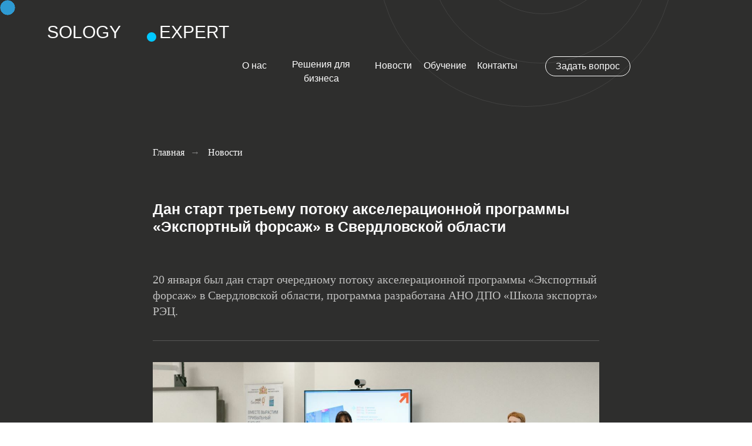

--- FILE ---
content_type: text/html; charset=UTF-8
request_url: https://sology.expert/newekb
body_size: 19003
content:
<!DOCTYPE html> <html> <head> <meta charset="utf-8" /> <meta http-equiv="Content-Type" content="text/html; charset=utf-8" /> <meta name="viewport" content="width=device-width, initial-scale=1.0" /> <!--metatextblock--> <title>Дан старт третьему потоку акселерационной программы «Экспортный форсаж» в Свердловской области | Sology Expert</title> <meta property="og:url" content="https://sology.expert/newekb" /> <meta property="og:title" content="Дан старт третьему потоку акселерационной программы «Экспортный форсаж» в Свердловской области | Sology Expert" /> <meta property="og:description" content="" /> <meta property="og:type" content="website" /> <meta property="og:image" content="https://static.tildacdn.com/tild6165-3037-4335-b861-393132346661/65.jpg" /> <link rel="canonical" href="https://sology.expert/newekb"> <!--/metatextblock--> <meta name="format-detection" content="telephone=no" /> <meta http-equiv="x-dns-prefetch-control" content="on"> <link rel="dns-prefetch" href="https://ws.tildacdn.com"> <link rel="dns-prefetch" href="https://static.tildacdn.com"> <link rel="dns-prefetch" href="https://fonts.tildacdn.com"> <link rel="shortcut icon" href="https://static.tildacdn.com/tild6637-6336-4061-b565-323835316439/favicon_22.ico" type="image/x-icon" /> <!-- Assets --> <script src="https://neo.tildacdn.com/js/tilda-fallback-1.0.min.js" async charset="utf-8"></script> <link rel="stylesheet" href="https://static.tildacdn.com/css/tilda-grid-3.0.min.css" type="text/css" media="all" onerror="this.loaderr='y';"/> <link rel="stylesheet" href="https://static.tildacdn.com/ws/project5683364/tilda-blocks-page31713577.min.css?t=1744955597" type="text/css" media="all" onerror="this.loaderr='y';" /> <link rel="stylesheet" href="https://static.tildacdn.com/css/tilda-animation-2.0.min.css" type="text/css" media="all" onerror="this.loaderr='y';" /> <link rel="stylesheet" href="https://static.tildacdn.com/css/tilda-slds-1.4.min.css" type="text/css" media="print" onload="this.media='all';" onerror="this.loaderr='y';" /> <noscript><link rel="stylesheet" href="https://static.tildacdn.com/css/tilda-slds-1.4.min.css" type="text/css" media="all" /></noscript> <link rel="stylesheet" href="https://static.tildacdn.com/css/tilda-popup-1.1.min.css" type="text/css" media="print" onload="this.media='all';" onerror="this.loaderr='y';" /> <noscript><link rel="stylesheet" href="https://static.tildacdn.com/css/tilda-popup-1.1.min.css" type="text/css" media="all" /></noscript> <link rel="stylesheet" href="https://static.tildacdn.com/css/tilda-forms-1.0.min.css" type="text/css" media="all" onerror="this.loaderr='y';" /> <link rel="stylesheet" href="https://static.tildacdn.com/css/tilda-zoom-2.0.min.css" type="text/css" media="print" onload="this.media='all';" onerror="this.loaderr='y';" /> <noscript><link rel="stylesheet" href="https://static.tildacdn.com/css/tilda-zoom-2.0.min.css" type="text/css" media="all" /></noscript> <script type="text/javascript">TildaFonts=["90001","90002","427","429","431","433","435"];</script> <script type="text/javascript" src="https://static.tildacdn.com/js/tilda-fonts.min.js" charset="utf-8" onerror="this.loaderr='y';"></script> <script nomodule src="https://static.tildacdn.com/js/tilda-polyfill-1.0.min.js" charset="utf-8"></script> <script type="text/javascript">function t_onReady(func) {if(document.readyState!='loading') {func();} else {document.addEventListener('DOMContentLoaded',func);}}
function t_onFuncLoad(funcName,okFunc,time) {if(typeof window[funcName]==='function') {okFunc();} else {setTimeout(function() {t_onFuncLoad(funcName,okFunc,time);},(time||100));}}function t396_initialScale(t){t=document.getElementById("rec"+t);if(t){t=t.querySelector(".t396__artboard");if(t){var e,r=document.documentElement.clientWidth,a=[];if(i=t.getAttribute("data-artboard-screens"))for(var i=i.split(","),l=0;l<i.length;l++)a[l]=parseInt(i[l],10);else a=[320,480,640,960,1200];for(l=0;l<a.length;l++){var n=a[l];n<=r&&(e=n)}var o="edit"===window.allrecords.getAttribute("data-tilda-mode"),d="center"===t396_getFieldValue(t,"valign",e,a),c="grid"===t396_getFieldValue(t,"upscale",e,a),s=t396_getFieldValue(t,"height_vh",e,a),u=t396_getFieldValue(t,"height",e,a),g=!!window.opr&&!!window.opr.addons||!!window.opera||-1!==navigator.userAgent.indexOf(" OPR/");if(!o&&d&&!c&&!s&&u&&!g){for(var _=parseFloat((r/e).toFixed(3)),f=[t,t.querySelector(".t396__carrier"),t.querySelector(".t396__filter")],l=0;l<f.length;l++)f[l].style.height=Math.floor(parseInt(u,10)*_)+"px";t396_scaleInitial__getElementsToScale(t).forEach(function(t){t.style.zoom=_})}}}}function t396_scaleInitial__getElementsToScale(t){return t?Array.prototype.slice.call(t.children).filter(function(t){return t&&(t.classList.contains("t396__elem")||t.classList.contains("t396__group"))}):[]}function t396_getFieldValue(t,e,r,a){var i=a[a.length-1],l=r===i?t.getAttribute("data-artboard-"+e):t.getAttribute("data-artboard-"+e+"-res-"+r);if(!l)for(var n=0;n<a.length;n++){var o=a[n];if(!(o<=r)&&(l=o===i?t.getAttribute("data-artboard-"+e):t.getAttribute("data-artboard-"+e+"-res-"+o)))break}return l}</script> <script src="https://static.tildacdn.com/js/jquery-1.10.2.min.js" charset="utf-8" onerror="this.loaderr='y';"></script> <script src="https://static.tildacdn.com/js/tilda-scripts-3.0.min.js" charset="utf-8" defer onerror="this.loaderr='y';"></script> <script src="https://static.tildacdn.com/ws/project5683364/tilda-blocks-page31713577.min.js?t=1744955597" charset="utf-8" async onerror="this.loaderr='y';"></script> <script src="https://static.tildacdn.com/js/tilda-animation-2.0.min.js" charset="utf-8" async onerror="this.loaderr='y';"></script> <script src="https://static.tildacdn.com/js/tilda-slds-1.4.min.js" charset="utf-8" async onerror="this.loaderr='y';"></script> <script src="https://static.tildacdn.com/js/hammer.min.js" charset="utf-8" async onerror="this.loaderr='y';"></script> <script src="https://static.tildacdn.com/js/tilda-video-1.0.min.js" charset="utf-8" async onerror="this.loaderr='y';"></script> <script src="https://static.tildacdn.com/js/tilda-zero-1.1.min.js" charset="utf-8" async onerror="this.loaderr='y';"></script> <script src="https://static.tildacdn.com/js/tilda-popup-1.0.min.js" charset="utf-8" async onerror="this.loaderr='y';"></script> <script src="https://static.tildacdn.com/js/tilda-forms-1.0.min.js" charset="utf-8" async onerror="this.loaderr='y';"></script> <script src="https://static.tildacdn.com/js/tilda-menu-1.0.min.js" charset="utf-8" async onerror="this.loaderr='y';"></script> <script src="https://static.tildacdn.com/js/tilda-animation-sbs-1.0.min.js" charset="utf-8" async onerror="this.loaderr='y';"></script> <script src="https://static.tildacdn.com/js/tilda-zoom-2.0.min.js" charset="utf-8" async onerror="this.loaderr='y';"></script> <script src="https://static.tildacdn.com/js/tilda-zero-scale-1.0.min.js" charset="utf-8" async onerror="this.loaderr='y';"></script> <script src="https://static.tildacdn.com/js/tilda-zero-video-1.0.min.js" charset="utf-8" async onerror="this.loaderr='y';"></script> <script src="https://static.tildacdn.com/js/tilda-skiplink-1.0.min.js" charset="utf-8" async onerror="this.loaderr='y';"></script> <script src="https://static.tildacdn.com/js/tilda-events-1.0.min.js" charset="utf-8" async onerror="this.loaderr='y';"></script> <!-- nominify begin --><!-- Yandex.Metrika counter --> <script type="text/javascript" >
   (function(m,e,t,r,i,k,a){m[i]=m[i]||function(){(m[i].a=m[i].a||[]).push(arguments)};
   m[i].l=1*new Date();
   for (var j = 0; j < document.scripts.length; j++) {if (document.scripts[j].src === r) { return; }}
   k=e.createElement(t),a=e.getElementsByTagName(t)[0],k.async=1,k.src=r,a.parentNode.insertBefore(k,a)})
   (window, document, "script", "https://mc.yandex.ru/metrika/tag.js", "ym");

   ym(91119410, "init", {
        clickmap:true,
        trackLinks:true,
        accurateTrackBounce:true,
        webvisor:true
   });
</script> <noscript><div><img src="https://mc.yandex.ru/watch/91119410" style="position:absolute; left:-9999px;" alt="" /></div></noscript> <!-- /Yandex.Metrika counter --> <meta name="yandex-verification" content="06b79c5a8ff976fa" /> <!-- Google tag (gtag.js) --> <script async src="https://www.googletagmanager.com/gtag/js?id=G-XTGLZRE09D"></script> <script>
  window.dataLayer = window.dataLayer || [];
  function gtag(){dataLayer.push(arguments);}
  gtag('js', new Date());

  gtag('config', 'G-XTGLZRE09D');
</script><!-- nominify end --><script type="text/javascript">window.dataLayer=window.dataLayer||[];</script> <script type="text/javascript">(function() {if((/bot|google|yandex|baidu|bing|msn|duckduckbot|teoma|slurp|crawler|spider|robot|crawling|facebook/i.test(navigator.userAgent))===false&&typeof(sessionStorage)!='undefined'&&sessionStorage.getItem('visited')!=='y'&&document.visibilityState){var style=document.createElement('style');style.type='text/css';style.innerHTML='@media screen and (min-width: 980px) {.t-records {opacity: 0;}.t-records_animated {-webkit-transition: opacity ease-in-out .2s;-moz-transition: opacity ease-in-out .2s;-o-transition: opacity ease-in-out .2s;transition: opacity ease-in-out .2s;}.t-records.t-records_visible {opacity: 1;}}';document.getElementsByTagName('head')[0].appendChild(style);function t_setvisRecs(){var alr=document.querySelectorAll('.t-records');Array.prototype.forEach.call(alr,function(el) {el.classList.add("t-records_animated");});setTimeout(function() {Array.prototype.forEach.call(alr,function(el) {el.classList.add("t-records_visible");});sessionStorage.setItem("visited","y");},400);}
document.addEventListener('DOMContentLoaded',t_setvisRecs);}})();</script></head> <body class="t-body" style="margin:0;"> <!--allrecords--> <div id="allrecords" class="t-records" data-hook="blocks-collection-content-node" data-tilda-project-id="5683364" data-tilda-page-id="31713577" data-tilda-page-alias="newekb" data-tilda-formskey="b26248a4189ad63d013de52d55683364" data-tilda-root-zone="com" data-tilda-project-headcode="yes"> <!--header--> <header id="t-header" class="t-records" data-hook="blocks-collection-content-node" data-tilda-project-id="5683364" data-tilda-page-id="30043108" data-tilda-page-alias="head" data-tilda-formskey="b26248a4189ad63d013de52d55683364" data-tilda-root-zone="com" data-tilda-project-headcode="yes"> <div id="rec486186235" class="r t-rec" style=" " data-animationappear="off" data-record-type="396"> <!-- T396 --> <style>#rec486186235 .t396__artboard {height:190px;background-color:#2e2e2d;}#rec486186235 .t396__filter {height:190px;}#rec486186235 .t396__carrier{height:190px;background-position:center center;background-attachment:scroll;background-size:cover;background-repeat:no-repeat;}@media screen and (max-width:1199px) {#rec486186235 .t396__artboard,#rec486186235 .t396__filter,#rec486186235 .t396__carrier {}#rec486186235 .t396__filter {}#rec486186235 .t396__carrier {background-attachment:scroll;}}@media screen and (max-width:959px) {#rec486186235 .t396__artboard,#rec486186235 .t396__filter,#rec486186235 .t396__carrier {height:200px;}#rec486186235 .t396__filter {}#rec486186235 .t396__carrier {background-attachment:scroll;}}@media screen and (max-width:639px) {#rec486186235 .t396__artboard,#rec486186235 .t396__filter,#rec486186235 .t396__carrier {height:200px;}#rec486186235 .t396__filter {}#rec486186235 .t396__carrier {background-attachment:scroll;}}@media screen and (max-width:479px) {#rec486186235 .t396__artboard,#rec486186235 .t396__filter,#rec486186235 .t396__carrier {}#rec486186235 .t396__filter {}#rec486186235 .t396__carrier {background-attachment:scroll;}}#rec486186235 .tn-elem[data-elem-id="1662095915991"]{z-index:3;top:-236px;left:calc(50% - 600px + 754px);width:260px;height:260px;pointer-events:none;}#rec486186235 .tn-elem[data-elem-id="1662095915991"] .tn-atom{border-width:1px;border-radius:3000px 3000px 3000px 3000px;opacity:0.1;background-position:center center;border-color:#ffffff ;border-style:solid;}@media screen and (max-width:1199px) {#rec486186235 .tn-elem[data-elem-id="1662095915991"] {top:233px;left:calc(50% - 480px + 217px);width:300px;height:300px;}}@media screen and (max-width:959px) {#rec486186235 .tn-elem[data-elem-id="1662095915991"] {top:313px;left:calc(50% - 320px + 267px);width:200px;height:200px;}}@media screen and (max-width:639px) {#rec486186235 .tn-elem[data-elem-id="1662095915991"] {top:225px;left:calc(50% - 240px + 165px);width:150px;height:150px;}}@media screen and (max-width:479px) {#rec486186235 .tn-elem[data-elem-id="1662095915991"] {top:434px;left:calc(50% - 160px + -68px);width:150px;height:150px;}}#rec486186235 .tn-elem[data-elem-id="1662095915980"]{z-index:4;top:-275px;left:calc(50% - 600px + 689px);width:383px;height:383px;pointer-events:none;}#rec486186235 .tn-elem[data-elem-id="1662095915980"] .tn-atom{border-width:1px;border-radius:3000px 3000px 3000px 3000px;opacity:0.1;background-position:center center;border-color:#ffffff ;border-style:solid;}@media screen and (max-width:1199px) {#rec486186235 .tn-elem[data-elem-id="1662095915980"] {top:187px;left:calc(50% - 480px + 117px);width:450px;height:450px;}}@media screen and (max-width:959px) {#rec486186235 .tn-elem[data-elem-id="1662095915980"] {top:283px;left:calc(50% - 320px + 217px);width:300px;height:300px;}}@media screen and (max-width:639px) {#rec486186235 .tn-elem[data-elem-id="1662095915980"] {top:225px;left:calc(50% - 240px + 115px);width:250px;height:250px;}}@media screen and (max-width:479px) {#rec486186235 .tn-elem[data-elem-id="1662095915980"] {top:424px;left:calc(50% - 160px + -93px);width:200px;height:200px;}}#rec486186235 .tn-elem[data-elem-id="1662095915965"]{z-index:5;top:-323px;left:calc(50% - 600px + 603px);width:505px;height:505px;pointer-events:none;}#rec486186235 .tn-elem[data-elem-id="1662095915965"] .tn-atom{border-width:1px;border-radius:3000px 3000px 3000px 3000px;opacity:0.1;background-position:center center;border-color:#ffffff ;border-style:solid;}@media screen and (max-width:1199px) {#rec486186235 .tn-elem[data-elem-id="1662095915965"] {top:140px;left:calc(50% - 480px + 28px);width:600px;height:600px;}}@media screen and (max-width:959px) {#rec486186235 .tn-elem[data-elem-id="1662095915965"] {top:253px;left:calc(50% - 320px + 167px);width:400px;height:400px;}}@media screen and (max-width:639px) {#rec486186235 .tn-elem[data-elem-id="1662095915965"] {top:225px;left:calc(50% - 240px + 65px);width:350px;height:350px;}}@media screen and (max-width:479px) {#rec486186235 .tn-elem[data-elem-id="1662095915965"] {top:414px;left:calc(50% - 160px + -118px);width:250px;height:250px;}}#rec486186235 .tn-elem[data-elem-id="1663574740813"]{color:#ffffff;z-index:6;top:32px;left:80px;width:961px;height:auto;}#rec486186235 .tn-elem[data-elem-id="1663574740813"] .tn-atom {vertical-align:middle;color:#ffffff;font-size:30px;font-family:'DrukTextWideTT',Arial,sans-serif;line-height:1.55;font-weight:400;background-position:center center;border-color:transparent ;border-style:solid;}@media screen and (max-width:1199px) {#rec486186235 .tn-elem[data-elem-id="1663574740813"] {top:50px;left:9px;height:auto;}}@media screen and (max-width:959px) {#rec486186235 .tn-elem[data-elem-id="1663574740813"] {top:80px;left:56px;height:auto;}}@media screen and (max-width:639px) {#rec486186235 .tn-elem[data-elem-id="1663574740813"] {top:80px;left:56px;height:auto;}}@media screen and (max-width:479px) {#rec486186235 .tn-elem[data-elem-id="1663574740813"] {top:80px;left:36px;height:auto;}#rec486186235 .tn-elem[data-elem-id="1663574740813"] .tn-atom{font-size:20px;background-size:cover;}}#rec486186235 .tn-elem[data-elem-id="1663574740828"]{z-index:7;top:55px;left:250px;width:16px;height:16px;}#rec486186235 .tn-elem[data-elem-id="1663574740828"] .tn-atom {border-radius:3000px 3000px 3000px 3000px;background-color:#00c8ff;background-position:center center;border-color:transparent ;border-style:solid;}@media screen and (max-width:1199px) {#rec486186235 .tn-elem[data-elem-id="1663574740828"] {top:71px;left:188px;}}@media screen and (max-width:959px) {#rec486186235 .tn-elem[data-elem-id="1663574740828"] {top:101px;left:229px;}}@media screen and (max-width:639px) {#rec486186235 .tn-elem[data-elem-id="1663574740828"] {top:101px;left:229px;}}@media screen and (max-width:479px) {#rec486186235 .tn-elem[data-elem-id="1663574740828"] {top:95px;left:157px;width:10px;height:10px;}}#rec486186235 .tn-elem[data-elem-id="1663574740843"]{color:#ffffff;z-index:8;top:32px;left:271px;width:961px;height:auto;}#rec486186235 .tn-elem[data-elem-id="1663574740843"] .tn-atom {vertical-align:middle;color:#ffffff;font-size:30px;font-family:'DrukTextWideTT',Arial,sans-serif;line-height:1.55;font-weight:400;background-position:center center;border-color:transparent ;border-style:solid;}@media screen and (max-width:1199px) {#rec486186235 .tn-elem[data-elem-id="1663574740843"] {top:50px;left:210px;height:auto;}}@media screen and (max-width:959px) {#rec486186235 .tn-elem[data-elem-id="1663574740843"] {top:80px;left:252px;height:auto;}}@media screen and (max-width:639px) {#rec486186235 .tn-elem[data-elem-id="1663574740843"] {top:80px;left:252px;height:auto;}}@media screen and (max-width:479px) {#rec486186235 .tn-elem[data-elem-id="1663574740843"] {top:80px;left:180px;height:auto;}#rec486186235 .tn-elem[data-elem-id="1663574740843"] .tn-atom{font-size:20px;background-size:cover;}}#rec486186235 .tn-elem[data-elem-id="1663574740850"]{color:#ffffff;text-align:center;z-index:9;top:98px;left:calc(100% - 88px + -803px);width:88px;height:29px;}#rec486186235 .tn-elem[data-elem-id="1663574740850"] .tn-atom{color:#ffffff;font-size:16px;font-family:'FuturaPT',Arial,sans-serif;line-height:1.55;font-weight:400;border-radius:30px 30px 30px 30px;background-position:center center;border-color:transparent ;border-style:solid;transition:background-color 0.2s ease-in-out,color 0.2s ease-in-out,border-color 0.2s ease-in-out;}@media screen and (max-width:1199px) {#rec486186235 .tn-elem[data-elem-id="1663574740850"] {top:126px;left:calc(100% - 88px + -881px);}}@media screen and (max-width:959px) {#rec486186235 .tn-elem[data-elem-id="1663574740850"] {top:158px;left:calc(100% - 88px + -510px);}}@media screen and (max-width:639px) {#rec486186235 .tn-elem[data-elem-id="1663574740850"] {top:10px;left:calc(100% - 88px + -392px);}}@media screen and (max-width:479px) {#rec486186235 .tn-elem[data-elem-id="1663574740850"] {top:38px;left:calc(100% - 88px + -201px);}}#rec486186235 .tn-elem[data-elem-id="1663574740857"]{color:#ffffff;text-align:center;z-index:10;top:98px;left:calc(100% - 153px + -657px);width:153px;height:29px;}#rec486186235 .tn-elem[data-elem-id="1663574740857"] .tn-atom{color:#ffffff;font-size:16px;font-family:'FuturaPT',Arial,sans-serif;line-height:1.55;font-weight:400;border-radius:30px 30px 30px 30px;background-position:center center;border-color:transparent ;border-style:solid;transition:background-color 0.2s ease-in-out,color 0.2s ease-in-out,border-color 0.2s ease-in-out;}@media screen and (max-width:1199px) {#rec486186235 .tn-elem[data-elem-id="1663574740857"] {top:126px;left:calc(100% - 153px + -728px);}}@media screen and (max-width:959px) {#rec486186235 .tn-elem[data-elem-id="1663574740857"] {top:158px;left:calc(100% - 153px + -358px);}}@media screen and (max-width:639px) {#rec486186235 .tn-elem[data-elem-id="1663574740857"] {top:10px;left:calc(100% - 153px + -247px);}}@media screen and (max-width:479px) {#rec486186235 .tn-elem[data-elem-id="1663574740857"] {top:9px;left:calc(100% - 153px + -158px);}}#rec486186235 .tn-elem[data-elem-id="1663574740868"]{color:#ffffff;text-align:center;z-index:11;top:98px;left:calc(100% - 88px + -567px);width:88px;height:29px;}#rec486186235 .tn-elem[data-elem-id="1663574740868"] .tn-atom{color:#ffffff;font-size:16px;font-family:'FuturaPT',Arial,sans-serif;line-height:1.55;font-weight:400;border-radius:30px 30px 30px 30px;background-position:center center;border-color:transparent ;border-style:solid;transition:background-color 0.2s ease-in-out,color 0.2s ease-in-out,border-color 0.2s ease-in-out;}@media screen and (max-width:1199px) {#rec486186235 .tn-elem[data-elem-id="1663574740868"] {top:126px;left:calc(100% - 88px + -631px);}}@media screen and (max-width:959px) {#rec486186235 .tn-elem[data-elem-id="1663574740868"] {top:158px;left:calc(100% - 88px + -252px);}}@media screen and (max-width:639px) {#rec486186235 .tn-elem[data-elem-id="1663574740868"] {top:10px;left:calc(100% - 88px + -142px);}}@media screen and (max-width:479px) {#rec486186235 .tn-elem[data-elem-id="1663574740868"] {top:9px;left:calc(100% - 88px + -79px);}}#rec486186235 .tn-elem[data-elem-id="1663574740874"]{color:#ffffff;text-align:center;z-index:12;top:98px;left:calc(100% - 88px + -479px);width:88px;height:29px;}#rec486186235 .tn-elem[data-elem-id="1663574740874"] .tn-atom{color:#ffffff;font-size:16px;font-family:'FuturaPT',Arial,sans-serif;line-height:1.55;font-weight:400;border-radius:30px 30px 30px 30px;background-position:center center;border-color:transparent ;border-style:solid;transition:background-color 0.2s ease-in-out,color 0.2s ease-in-out,border-color 0.2s ease-in-out;}@media screen and (max-width:1199px) {#rec486186235 .tn-elem[data-elem-id="1663574740874"] {top:126px;left:calc(100% - 88px + -521px);}}@media screen and (max-width:959px) {#rec486186235 .tn-elem[data-elem-id="1663574740874"] {top:158px;left:calc(100% - 88px + -149px);}}@media screen and (max-width:639px) {#rec486186235 .tn-elem[data-elem-id="1663574740874"] {top:10px;left:calc(100% - 88px + -32px);}}@media screen and (max-width:479px) {#rec486186235 .tn-elem[data-elem-id="1663574740874"] {top:9px;left:calc(100% - 88px + 0px);}}#rec486186235 .tn-elem[data-elem-id="1663574740878"]{color:#ffffff;text-align:center;z-index:13;top:98px;left:calc(100% - 88px + -390px);width:88px;height:29px;}#rec486186235 .tn-elem[data-elem-id="1663574740878"] .tn-atom{color:#ffffff;font-size:16px;font-family:'FuturaPT',Arial,sans-serif;line-height:1.55;font-weight:400;border-radius:30px 30px 30px 30px;background-position:center center;border-color:transparent ;border-style:solid;transition:background-color 0.2s ease-in-out,color 0.2s ease-in-out,border-color 0.2s ease-in-out;}@media screen and (max-width:1199px) {#rec486186235 .tn-elem[data-elem-id="1663574740878"] {top:126px;left:calc(100% - 88px + -408px);}}@media screen and (max-width:959px) {#rec486186235 .tn-elem[data-elem-id="1663574740878"] {top:158px;left:calc(100% - 88px + -46px);}}@media screen and (max-width:639px) {#rec486186235 .tn-elem[data-elem-id="1663574740878"] {top:51px;left:calc(100% - 88px + -193px);}}@media screen and (max-width:479px) {#rec486186235 .tn-elem[data-elem-id="1663574740878"] {top:38px;left:calc(100% - 88px + -40px);}}#rec486186235 .tn-elem[data-elem-id="1663574740885"]{color:#ffffff;text-align:center;z-index:14;top:96px;left:calc(100% - 145px + -207px);width:145px;height:34px;}#rec486186235 .tn-elem[data-elem-id="1663574740885"] .tn-atom{color:#ffffff;font-size:16px;font-family:'FuturaPT',Arial,sans-serif;line-height:1.55;font-weight:400;border-width:1px;border-radius:30px 30px 30px 30px;background-position:center center;border-color:#ffffff ;border-style:solid;transition:background-color 0.2s ease-in-out,color 0.2s ease-in-out,border-color 0.2s ease-in-out;}@media (hover),(min-width:0\0) {#rec486186235 .tn-elem[data-elem-id="1663574740885"] .tn-atom:hover {background-color:#00c8ff;background-image:none;border-color:#00c8ff;}#rec486186235 .tn-elem[data-elem-id="1663574740885"] .tn-atom:hover {color:#ffffff;}}@media screen and (max-width:1199px) {#rec486186235 .tn-elem[data-elem-id="1663574740885"] {top:126px;left:calc(100% - 145px + -225px);}}@media screen and (max-width:959px) {#rec486186235 .tn-elem[data-elem-id="1663574740885"] {top:86px;left:calc(100% - 145px + -47px);}}@media screen and (max-width:639px) {#rec486186235 .tn-elem[data-elem-id="1663574740885"] {top:146px;left:calc(100% - 145px + -167px);}}@media screen and (max-width:479px) {#rec486186235 .tn-elem[data-elem-id="1663574740885"] {top:126px;left:calc(100% - 145px + -87px);}}#rec486186235 .tn-elem[data-elem-id="1663574740891"]{z-index:15;top:126px;left:calc(100% - 40px + -825px);width:40px;height:1px;}#rec486186235 .tn-elem.t396__elem--anim-hidden[data-elem-id="1663574740891"] {opacity:0;}#rec486186235 .tn-elem[data-elem-id="1663574740891"] .tn-atom {border-radius:0px 0px 0px 0px;background-color:#00c8ff;background-position:center center;border-color:transparent ;border-style:solid;}@media screen and (max-width:1199px) {#rec486186235 .tn-elem[data-elem-id="1663574740891"] {top:153px;left:calc(100% - 40px + -907px);}}@media screen and (max-width:959px) {#rec486186235 .tn-elem[data-elem-id="1663574740891"] {top:184px;left:calc(100% - 40px + -534px);}}@media screen and (max-width:639px) {#rec486186235 .tn-elem[data-elem-id="1663574740891"] {top:38px;left:calc(100% - 40px + -416px);}}@media screen and (max-width:479px) {#rec486186235 .tn-elem[data-elem-id="1663574740891"] {top:65px;left:calc(100% - 40px + -224px);}}#rec486186235 .tn-elem[data-elem-id="1663574740900"]{z-index:16;top:126px;left:calc(100% - 156px + -657px);width:156px;height:1px;}#rec486186235 .tn-elem.t396__elem--anim-hidden[data-elem-id="1663574740900"] {opacity:0;}#rec486186235 .tn-elem[data-elem-id="1663574740900"] .tn-atom {border-radius:0px 0px 0px 0px;background-color:#00c8ff;background-position:center center;border-color:transparent ;border-style:solid;}@media screen and (max-width:1199px) {#rec486186235 .tn-elem[data-elem-id="1663574740900"] {top:155px;left:calc(100% - 156px + -728px);}}@media screen and (max-width:959px) {#rec486186235 .tn-elem[data-elem-id="1663574740900"] {top:185px;left:calc(100% - 156px + -355px);}}@media screen and (max-width:639px) {#rec486186235 .tn-elem[data-elem-id="1663574740900"] {top:38px;left:calc(100% - 156px + -247px);}}@media screen and (max-width:479px) {#rec486186235 .tn-elem[data-elem-id="1663574740900"] {top:37px;left:calc(100% - 156px + -158px);}}#rec486186235 .tn-elem[data-elem-id="1663574740904"]{z-index:17;top:126px;left:calc(100% - 50px + -588px);width:50px;height:1px;}#rec486186235 .tn-elem.t396__elem--anim-hidden[data-elem-id="1663574740904"] {opacity:0;}#rec486186235 .tn-elem[data-elem-id="1663574740904"] .tn-atom {border-radius:0px 0px 0px 0px;background-color:#00c8ff;background-position:center center;border-color:transparent ;border-style:solid;}@media screen and (max-width:1199px) {#rec486186235 .tn-elem[data-elem-id="1663574740904"] {top:154px;left:calc(100% - 50px + -649px);}}@media screen and (max-width:959px) {#rec486186235 .tn-elem[data-elem-id="1663574740904"] {top:183px;left:calc(100% - 50px + -271px);}}@media screen and (max-width:639px) {#rec486186235 .tn-elem[data-elem-id="1663574740904"] {top:38px;left:calc(100% - 50px + -161px);}}@media screen and (max-width:479px) {#rec486186235 .tn-elem[data-elem-id="1663574740904"] {top:37px;left:calc(100% - 50px + -97px);}}#rec486186235 .tn-elem[data-elem-id="1663574740908"]{z-index:18;top:126px;left:calc(100% - 65px + -491px);width:65px;height:1px;}#rec486186235 .tn-elem.t396__elem--anim-hidden[data-elem-id="1663574740908"] {opacity:0;}#rec486186235 .tn-elem[data-elem-id="1663574740908"] .tn-atom {border-radius:0px 0px 0px 0px;background-color:#00c8ff;background-position:center center;border-color:transparent ;border-style:solid;}@media screen and (max-width:1199px) {#rec486186235 .tn-elem[data-elem-id="1663574740908"] {top:154px;left:calc(100% - 65px + -533px);}}@media screen and (max-width:959px) {#rec486186235 .tn-elem[data-elem-id="1663574740908"] {top:183px;left:calc(100% - 65px + -160px);}}@media screen and (max-width:639px) {#rec486186235 .tn-elem[data-elem-id="1663574740908"] {top:38px;left:calc(100% - 65px + -43px);}}@media screen and (max-width:479px) {#rec486186235 .tn-elem[data-elem-id="1663574740908"] {top:37px;left:calc(100% - 65px + -13px);}}#rec486186235 .tn-elem[data-elem-id="1663574740912"]{z-index:19;top:126px;left:calc(100% - 55px + -407px);width:55px;height:1px;}#rec486186235 .tn-elem.t396__elem--anim-hidden[data-elem-id="1663574740912"] {opacity:0;}#rec486186235 .tn-elem[data-elem-id="1663574740912"] .tn-atom {border-radius:0px 0px 0px 0px;background-color:#00c8ff;background-position:center center;border-color:transparent ;border-style:solid;}@media screen and (max-width:1199px) {#rec486186235 .tn-elem[data-elem-id="1663574740912"] {top:154px;left:calc(100% - 55px + -424px);}}@media screen and (max-width:959px) {#rec486186235 .tn-elem[data-elem-id="1663574740912"] {top:183px;left:calc(100% - 55px + -62px);}}@media screen and (max-width:639px) {#rec486186235 .tn-elem[data-elem-id="1663574740912"] {top:79px;left:calc(100% - 55px + -209px);}}@media screen and (max-width:479px) {#rec486186235 .tn-elem[data-elem-id="1663574740912"] {top:65px;left:calc(100% - 55px + -57px);}}</style> <div class='t396'> <div class="t396__artboard" data-artboard-recid="486186235" data-artboard-screens="320,480,640,960,1200" data-artboard-height="190" data-artboard-valign="center" data-artboard-upscale="grid" data-artboard-height-res-480="200" data-artboard-height-res-640="200"> <div class="t396__carrier" data-artboard-recid="486186235"></div> <div class="t396__filter" data-artboard-recid="486186235"></div> <div class='t396__elem tn-elem tn-elem__4861862351662095915991' data-elem-id='1662095915991' data-elem-type='shape' data-field-top-value="-236" data-field-left-value="754" data-field-height-value="260" data-field-width-value="260" data-field-axisy-value="top" data-field-axisx-value="left" data-field-container-value="grid" data-field-topunits-value="px" data-field-leftunits-value="px" data-field-heightunits-value="px" data-field-widthunits-value="px" data-field-top-res-320-value="434" data-field-left-res-320-value="-68" data-field-height-res-320-value="150" data-field-width-res-320-value="150" data-field-top-res-480-value="225" data-field-left-res-480-value="165" data-field-height-res-480-value="150" data-field-width-res-480-value="150" data-field-top-res-640-value="313" data-field-left-res-640-value="267" data-field-height-res-640-value="200" data-field-width-res-640-value="200" data-field-top-res-960-value="233" data-field-left-res-960-value="217" data-field-height-res-960-value="300" data-field-width-res-960-value="300"> <div class='tn-atom'> </div> </div> <div class='t396__elem tn-elem tn-elem__4861862351662095915980' data-elem-id='1662095915980' data-elem-type='shape' data-field-top-value="-275" data-field-left-value="689" data-field-height-value="383" data-field-width-value="383" data-field-axisy-value="top" data-field-axisx-value="left" data-field-container-value="grid" data-field-topunits-value="px" data-field-leftunits-value="px" data-field-heightunits-value="px" data-field-widthunits-value="px" data-field-top-res-320-value="424" data-field-left-res-320-value="-93" data-field-height-res-320-value="200" data-field-width-res-320-value="200" data-field-top-res-480-value="225" data-field-left-res-480-value="115" data-field-height-res-480-value="250" data-field-width-res-480-value="250" data-field-top-res-640-value="283" data-field-left-res-640-value="217" data-field-height-res-640-value="300" data-field-width-res-640-value="300" data-field-top-res-960-value="187" data-field-left-res-960-value="117" data-field-height-res-960-value="450" data-field-width-res-960-value="450"> <div class='tn-atom'> </div> </div> <div class='t396__elem tn-elem tn-elem__4861862351662095915965' data-elem-id='1662095915965' data-elem-type='shape' data-field-top-value="-323" data-field-left-value="603" data-field-height-value="505" data-field-width-value="505" data-field-axisy-value="top" data-field-axisx-value="left" data-field-container-value="grid" data-field-topunits-value="px" data-field-leftunits-value="px" data-field-heightunits-value="px" data-field-widthunits-value="px" data-field-top-res-320-value="414" data-field-left-res-320-value="-118" data-field-height-res-320-value="250" data-field-width-res-320-value="250" data-field-top-res-480-value="225" data-field-left-res-480-value="65" data-field-height-res-480-value="350" data-field-width-res-480-value="350" data-field-top-res-640-value="253" data-field-left-res-640-value="167" data-field-height-res-640-value="400" data-field-width-res-640-value="400" data-field-top-res-960-value="140" data-field-left-res-960-value="28" data-field-height-res-960-value="600" data-field-width-res-960-value="600"> <div class='tn-atom'> </div> </div> <div class='t396__elem tn-elem tn-elem__4861862351663574740813 t-animate' data-elem-id='1663574740813' data-elem-type='text' data-field-top-value="32" data-field-left-value="80" data-field-height-value="47" data-field-width-value="961" data-field-axisy-value="top" data-field-axisx-value="left" data-field-container-value="window" data-field-topunits-value="px" data-field-leftunits-value="px" data-field-heightunits-value="px" data-field-widthunits-value="px" data-animate-style="fadeinright" data-animate-duration="1" data-animate-distance="100" data-field-textfit-value="autoheight" data-field-top-res-320-value="80" data-field-left-res-320-value="36" data-field-top-res-480-value="80" data-field-left-res-480-value="56" data-field-top-res-640-value="80" data-field-left-res-640-value="56" data-field-top-res-960-value="50" data-field-left-res-960-value="9" data-field-container-res-960-value="grid"> <div class='tn-atom'><a href="/"style="color: inherit">SOLOGY </a></div> </div> <div class='t396__elem tn-elem tn-elem__4861862351663574740828 t-animate' data-elem-id='1663574740828' data-elem-type='shape' data-field-top-value="55" data-field-left-value="250" data-field-height-value="16" data-field-width-value="16" data-field-axisy-value="top" data-field-axisx-value="left" data-field-container-value="window" data-field-topunits-value="px" data-field-leftunits-value="px" data-field-heightunits-value="px" data-field-widthunits-value="px" data-animate-style="fadeinright" data-animate-duration="1" data-animate-distance="100" data-field-top-res-320-value="95" data-field-left-res-320-value="157" data-field-height-res-320-value="10" data-field-width-res-320-value="10" data-field-top-res-480-value="101" data-field-left-res-480-value="229" data-field-top-res-640-value="101" data-field-left-res-640-value="229" data-field-top-res-960-value="71" data-field-left-res-960-value="188" data-field-container-res-960-value="grid"> <a class='tn-atom' href="/"> </a> </div> <div class='t396__elem tn-elem tn-elem__4861862351663574740843 t-animate' data-elem-id='1663574740843' data-elem-type='text' data-field-top-value="32" data-field-left-value="271" data-field-height-value="47" data-field-width-value="961" data-field-axisy-value="top" data-field-axisx-value="left" data-field-container-value="window" data-field-topunits-value="px" data-field-leftunits-value="px" data-field-heightunits-value="px" data-field-widthunits-value="px" data-animate-style="fadeinright" data-animate-duration="1" data-animate-distance="100" data-field-textfit-value="autoheight" data-field-top-res-320-value="80" data-field-left-res-320-value="180" data-field-top-res-480-value="80" data-field-left-res-480-value="252" data-field-top-res-640-value="80" data-field-left-res-640-value="252" data-field-top-res-960-value="50" data-field-left-res-960-value="210" data-field-container-res-960-value="grid"> <div class='tn-atom'><a href="/"style="color: inherit">EXPERT</a></div> </div> <div class='t396__elem tn-elem tn-elem__4861862351663574740850' data-elem-id='1663574740850' data-elem-type='button' data-field-top-value="98" data-field-left-value="-803" data-field-height-value="29" data-field-width-value="88" data-field-axisy-value="top" data-field-axisx-value="right" data-field-container-value="window" data-field-topunits-value="px" data-field-leftunits-value="px" data-field-heightunits-value="px" data-field-widthunits-value="px" data-field-top-res-320-value="38" data-field-left-res-320-value="-201" data-field-top-res-480-value="10" data-field-left-res-480-value="-392" data-field-top-res-640-value="158" data-field-left-res-640-value="-510" data-field-top-res-960-value="126" data-field-left-res-960-value="-881" data-field-container-res-960-value="grid"> <a class='tn-atom' href="/about">О нас</a> </div> <div class='t396__elem tn-elem tn-elem__4861862351663574740857' data-elem-id='1663574740857' data-elem-type='button' data-field-top-value="98" data-field-left-value="-657" data-field-height-value="29" data-field-width-value="153" data-field-axisy-value="top" data-field-axisx-value="right" data-field-container-value="window" data-field-topunits-value="px" data-field-leftunits-value="px" data-field-heightunits-value="px" data-field-widthunits-value="px" data-field-top-res-320-value="9" data-field-left-res-320-value="-158" data-field-top-res-480-value="10" data-field-left-res-480-value="-247" data-field-top-res-640-value="158" data-field-left-res-640-value="-358" data-field-top-res-960-value="126" data-field-left-res-960-value="-728" data-field-container-res-960-value="grid"> <a class='tn-atom' href="/consalting">Решения для бизнеса</a> </div> <div class='t396__elem tn-elem tn-elem__4861862351663574740868' data-elem-id='1663574740868' data-elem-type='button' data-field-top-value="98" data-field-left-value="-567" data-field-height-value="29" data-field-width-value="88" data-field-axisy-value="top" data-field-axisx-value="right" data-field-container-value="window" data-field-topunits-value="px" data-field-leftunits-value="px" data-field-heightunits-value="px" data-field-widthunits-value="px" data-field-top-res-320-value="9" data-field-left-res-320-value="-79" data-field-top-res-480-value="10" data-field-left-res-480-value="-142" data-field-top-res-640-value="158" data-field-left-res-640-value="-252" data-field-top-res-960-value="126" data-field-left-res-960-value="-631" data-field-container-res-960-value="grid"> <a class='tn-atom' href="/news">Новости</a> </div> <div class='t396__elem tn-elem tn-elem__4861862351663574740874' data-elem-id='1663574740874' data-elem-type='button' data-field-top-value="98" data-field-left-value="-479" data-field-height-value="29" data-field-width-value="88" data-field-axisy-value="top" data-field-axisx-value="right" data-field-container-value="window" data-field-topunits-value="px" data-field-leftunits-value="px" data-field-heightunits-value="px" data-field-widthunits-value="px" data-field-top-res-320-value="9" data-field-left-res-320-value="0" data-field-top-res-480-value="10" data-field-left-res-480-value="-32" data-field-top-res-640-value="158" data-field-left-res-640-value="-149" data-field-top-res-960-value="126" data-field-left-res-960-value="-521" data-field-container-res-960-value="grid"> <a class='tn-atom' href="/obuchenie">Обучение</a> </div> <div class='t396__elem tn-elem tn-elem__4861862351663574740878' data-elem-id='1663574740878' data-elem-type='button' data-field-top-value="98" data-field-left-value="-390" data-field-height-value="29" data-field-width-value="88" data-field-axisy-value="top" data-field-axisx-value="right" data-field-container-value="window" data-field-topunits-value="px" data-field-leftunits-value="px" data-field-heightunits-value="px" data-field-widthunits-value="px" data-field-top-res-320-value="38" data-field-left-res-320-value="-40" data-field-top-res-480-value="51" data-field-left-res-480-value="-193" data-field-top-res-640-value="158" data-field-left-res-640-value="-46" data-field-top-res-960-value="126" data-field-left-res-960-value="-408" data-field-container-res-960-value="grid"> <a class='tn-atom' href="/contacts">Контакты</a> </div> <div class='t396__elem tn-elem tn-elem__4861862351663574740885' data-elem-id='1663574740885' data-elem-type='button' data-field-top-value="96" data-field-left-value="-207" data-field-height-value="34" data-field-width-value="145" data-field-axisy-value="top" data-field-axisx-value="right" data-field-container-value="window" data-field-topunits-value="px" data-field-leftunits-value="px" data-field-heightunits-value="px" data-field-widthunits-value="px" data-field-top-res-320-value="126" data-field-left-res-320-value="-87" data-field-top-res-480-value="146" data-field-left-res-480-value="-167" data-field-top-res-640-value="86" data-field-left-res-640-value="-47" data-field-top-res-960-value="126" data-field-left-res-960-value="-225" data-field-container-res-960-value="grid"> <a class='tn-atom' href="#popup:myform">Задать вопрос</a> </div> <div class='t396__elem tn-elem tn-elem__4861862351663574740891 t396__elem--anim-hidden' data-elem-id='1663574740891' data-elem-type='shape' data-field-top-value="126" data-field-left-value="-825" data-field-height-value="1" data-field-width-value="40" data-field-axisy-value="top" data-field-axisx-value="right" data-field-container-value="window" data-field-topunits-value="px" data-field-leftunits-value="px" data-field-heightunits-value="px" data-field-widthunits-value="px" data-animate-mobile="y" data-animate-sbs-event="hover" data-animate-sbs-trgels="1643718352750,1654532076436,1663574740850" data-animate-sbs-opts="[{'ti':0,'mx':0,'my':0,'sx':1,'sy':1,'op':1,'ro':0,'bl':'0','ea':'','dt':0},{'ti':0,'mx':0,'my':0,'sx':0,'sy':1,'op':0,'ro':0,'bl':'0','ea':'easeOut','dt':0},{'ti':0,'mx':0,'my':0,'sx':0,'sy':1,'op':1,'ro':0,'bl':'0','ea':'','dt':0},{'ti':200,'mx':0,'my':0,'sx':1,'sy':1,'op':1,'ro':0,'bl':'0','ea':'easeOut','dt':0}]" data-field-top-res-320-value="65" data-field-left-res-320-value="-224" data-field-top-res-480-value="38" data-field-left-res-480-value="-416" data-field-top-res-640-value="184" data-field-left-res-640-value="-534" data-field-top-res-960-value="153" data-field-left-res-960-value="-907" data-field-container-res-960-value="grid"> <div class='tn-atom'> </div> </div> <div class='t396__elem tn-elem tn-elem__4861862351663574740900 t396__elem--anim-hidden' data-elem-id='1663574740900' data-elem-type='shape' data-field-top-value="126" data-field-left-value="-657" data-field-height-value="1" data-field-width-value="156" data-field-axisy-value="top" data-field-axisx-value="right" data-field-container-value="window" data-field-topunits-value="px" data-field-leftunits-value="px" data-field-heightunits-value="px" data-field-widthunits-value="px" data-animate-mobile="y" data-animate-sbs-event="hover" data-animate-sbs-trgels="1643718352750,1654532189751,1663574740857" data-animate-sbs-opts="[{'ti':0,'mx':0,'my':0,'sx':1,'sy':1,'op':1,'ro':0,'bl':'0','ea':'','dt':0},{'ti':0,'mx':0,'my':0,'sx':0,'sy':1,'op':0,'ro':0,'bl':'0','ea':'easeOut','dt':0},{'ti':0,'mx':0,'my':0,'sx':0,'sy':1,'op':1,'ro':0,'bl':'0','ea':'','dt':0},{'ti':200,'mx':0,'my':0,'sx':1,'sy':1,'op':1,'ro':0,'bl':'0','ea':'easeOut','dt':0}]" data-field-top-res-320-value="37" data-field-left-res-320-value="-158" data-field-top-res-480-value="38" data-field-left-res-480-value="-247" data-field-top-res-640-value="185" data-field-left-res-640-value="-355" data-field-top-res-960-value="155" data-field-left-res-960-value="-728" data-field-container-res-960-value="grid"> <div class='tn-atom'> </div> </div> <div class='t396__elem tn-elem tn-elem__4861862351663574740904 t396__elem--anim-hidden' data-elem-id='1663574740904' data-elem-type='shape' data-field-top-value="126" data-field-left-value="-588" data-field-height-value="1" data-field-width-value="50" data-field-axisy-value="top" data-field-axisx-value="right" data-field-container-value="window" data-field-topunits-value="px" data-field-leftunits-value="px" data-field-heightunits-value="px" data-field-widthunits-value="px" data-animate-mobile="y" data-animate-sbs-event="hover" data-animate-sbs-trgels="1643718352750,1654532197186,1663574740868" data-animate-sbs-opts="[{'ti':0,'mx':0,'my':0,'sx':1,'sy':1,'op':1,'ro':0,'bl':'0','ea':'','dt':0},{'ti':0,'mx':0,'my':0,'sx':0,'sy':1,'op':0,'ro':0,'bl':'0','ea':'easeOut','dt':0},{'ti':0,'mx':0,'my':0,'sx':0,'sy':1,'op':1,'ro':0,'bl':'0','ea':'','dt':0},{'ti':200,'mx':0,'my':0,'sx':1,'sy':1,'op':1,'ro':0,'bl':'0','ea':'easeOut','dt':0}]" data-field-top-res-320-value="37" data-field-left-res-320-value="-97" data-field-top-res-480-value="38" data-field-left-res-480-value="-161" data-field-top-res-640-value="183" data-field-left-res-640-value="-271" data-field-top-res-960-value="154" data-field-left-res-960-value="-649" data-field-container-res-960-value="grid"> <div class='tn-atom'> </div> </div> <div class='t396__elem tn-elem tn-elem__4861862351663574740908 t396__elem--anim-hidden' data-elem-id='1663574740908' data-elem-type='shape' data-field-top-value="126" data-field-left-value="-491" data-field-height-value="1" data-field-width-value="65" data-field-axisy-value="top" data-field-axisx-value="right" data-field-container-value="window" data-field-topunits-value="px" data-field-leftunits-value="px" data-field-heightunits-value="px" data-field-widthunits-value="px" data-animate-mobile="y" data-animate-sbs-event="hover" data-animate-sbs-trgels="1643718352750,1654532203432,1663574740874" data-animate-sbs-opts="[{'ti':0,'mx':0,'my':0,'sx':1,'sy':1,'op':1,'ro':0,'bl':'0','ea':'','dt':0},{'ti':0,'mx':0,'my':0,'sx':0,'sy':1,'op':0,'ro':0,'bl':'0','ea':'easeOut','dt':0},{'ti':0,'mx':0,'my':0,'sx':0,'sy':1,'op':1,'ro':0,'bl':'0','ea':'','dt':0},{'ti':200,'mx':0,'my':0,'sx':1,'sy':1,'op':1,'ro':0,'bl':'0','ea':'easeOut','dt':0}]" data-field-top-res-320-value="37" data-field-left-res-320-value="-13" data-field-top-res-480-value="38" data-field-left-res-480-value="-43" data-field-top-res-640-value="183" data-field-left-res-640-value="-160" data-field-top-res-960-value="154" data-field-left-res-960-value="-533" data-field-container-res-960-value="grid"> <div class='tn-atom'> </div> </div> <div class='t396__elem tn-elem tn-elem__4861862351663574740912 t396__elem--anim-hidden' data-elem-id='1663574740912' data-elem-type='shape' data-field-top-value="126" data-field-left-value="-407" data-field-height-value="1" data-field-width-value="55" data-field-axisy-value="top" data-field-axisx-value="right" data-field-container-value="window" data-field-topunits-value="px" data-field-leftunits-value="px" data-field-heightunits-value="px" data-field-widthunits-value="px" data-animate-mobile="y" data-animate-sbs-event="hover" data-animate-sbs-trgels="1643718352750,1654532215647,1663574740878" data-animate-sbs-opts="[{'ti':0,'mx':0,'my':0,'sx':1,'sy':1,'op':1,'ro':0,'bl':'0','ea':'','dt':0},{'ti':0,'mx':0,'my':0,'sx':0,'sy':1,'op':0,'ro':0,'bl':'0','ea':'easeOut','dt':0},{'ti':0,'mx':0,'my':0,'sx':0,'sy':1,'op':1,'ro':0,'bl':'0','ea':'','dt':0},{'ti':200,'mx':0,'my':0,'sx':1,'sy':1,'op':1,'ro':0,'bl':'0','ea':'easeOut','dt':0}]" data-field-top-res-320-value="65" data-field-left-res-320-value="-57" data-field-top-res-480-value="79" data-field-left-res-480-value="-209" data-field-top-res-640-value="183" data-field-left-res-640-value="-62" data-field-top-res-960-value="154" data-field-left-res-960-value="-424" data-field-container-res-960-value="grid"> <div class='tn-atom'> </div> </div> </div> </div> <script>t_onReady(function() {t_onFuncLoad('t396_init',function() {t396_init('486186235');});});</script> <!-- /T396 --> </div> <div id="rec492258792" class="r t-rec" style=" " data-animationappear="off" data-record-type="702"> <!-- T702 --> <div class="t702"> <div
class="t-popup" data-tooltip-hook="#popup:myform"
role="dialog"
aria-modal="true"
tabindex="-1"
aria-label="Задайте ваш вопрос " style="background-color: rgba(46,46,45,1);"> <div class="t-popup__close t-popup__block-close"> <button
type="button"
class="t-popup__close-wrapper t-popup__block-close-button"
aria-label="Закрыть диалоговое окно"> <svg role="presentation" class="t-popup__close-icon" width="23px" height="23px" viewBox="0 0 23 23" version="1.1" xmlns="http://www.w3.org/2000/svg" xmlns:xlink="http://www.w3.org/1999/xlink"> <g stroke="none" stroke-width="1" fill="#fff" fill-rule="evenodd"> <rect transform="translate(11.313708, 11.313708) rotate(-45.000000) translate(-11.313708, -11.313708) " x="10.3137085" y="-3.6862915" width="2" height="30"></rect> <rect transform="translate(11.313708, 11.313708) rotate(-315.000000) translate(-11.313708, -11.313708) " x="10.3137085" y="-3.6862915" width="2" height="30"></rect> </g> </svg> </button> </div> <style>@media screen and (max-width:560px){#rec492258792 .t-popup__close-icon g{fill:#ffffff !important;}}</style> <div class="t-popup__container t-width t-width_6" style="background-color:#2e2e2d;"> <div class="t702__wrapper"> <div class="t702__text-wrapper t-align_center"> <div class="t702__title t-title t-title_xxs" id="popuptitle_492258792">Задайте ваш вопрос </div> <div class="t702__descr t-descr t-descr_xs">Мы свяжемся с вами</div> </div> <form
id="form492258792" name='form492258792' role="form" action='' method='POST' data-formactiontype="2" data-inputbox=".t-input-group" 
class="t-form js-form-proccess t-form_inputs-total_3 t-form_bbonly" data-success-callback="t702_onSuccess"> <input type="hidden" name="formservices[]" value="102c63716f20a607a41ed101aabe6640" class="js-formaction-services"> <div class="js-successbox t-form__successbox t-text t-text_md"
aria-live="polite"
style="display:none;"></div> <div class="t-form__inputsbox t-form__inputsbox_vertical-form t-form__inputsbox_inrow"> <div
class=" t-input-group t-input-group_nm " data-input-lid="1495810359387" data-field-type="nm" data-field-name="Name"> <div class="t-input-block "> <input
type="text"
autocomplete="name"
name="Name"
id="input_1495810359387"
class="t-input js-tilda-rule t-input_bbonly"
value=""
placeholder="Ваше имя" data-tilda-req="1" aria-required="true" data-tilda-rule="name"
aria-describedby="error_1495810359387"
style="color:#ffffff;border:1px solid #ffffff;border-radius:5px;"> </div> <div class="t-input-error" aria-live="polite" id="error_1495810359387"></div> </div> <div
class=" t-input-group t-input-group_in " data-input-lid="1495810410810" data-field-type="in" data-field-name="Input"> <div class="t-input-block "> <input
type="text"
name="Input"
id="input_1495810410810"
class="t-input js-tilda-rule t-input_bbonly"
value=""
placeholder="Как с вами связаться" data-tilda-req="1" aria-required="true"
aria-describedby="error_1495810410810"
style="color:#ffffff;border:1px solid #ffffff;border-radius:5px;"> </div> <div class="t-input-error" aria-live="polite" id="error_1495810410810"></div> </div> <div
class=" t-input-group t-input-group_ta " data-input-lid="1663572173586" data-field-type="ta" data-field-name="Textarea"> <div class="t-input-block "> <textarea
name="Textarea"
id="input_1663572173586"
class="t-input js-tilda-rule t-input_bbonly"
placeholder="Ваш вопрос" aria-describedby="error_1663572173586"
style="color:#ffffff;border:1px solid #ffffff;border-radius:5px;height:102px;"
rows="3"></textarea> </div> <div class="t-input-error" aria-live="polite" id="error_1663572173586"></div> </div> <div class="t-form__errorbox-middle"> <!--noindex--> <div
class="js-errorbox-all t-form__errorbox-wrapper"
style="display:none;" data-nosnippet
tabindex="-1"
aria-label="Ошибки при заполнении формы"> <ul
role="list"
class="t-form__errorbox-text t-text t-text_md"> <li class="t-form__errorbox-item js-rule-error js-rule-error-all"></li> <li class="t-form__errorbox-item js-rule-error js-rule-error-req"></li> <li class="t-form__errorbox-item js-rule-error js-rule-error-email"></li> <li class="t-form__errorbox-item js-rule-error js-rule-error-name"></li> <li class="t-form__errorbox-item js-rule-error js-rule-error-phone"></li> <li class="t-form__errorbox-item js-rule-error js-rule-error-minlength"></li> <li class="t-form__errorbox-item js-rule-error js-rule-error-string"></li> </ul> </div> <!--/noindex--> </div> <div class="t-form__submit"> <button
type="submit"
class="t-submit"
style="color:#ffffff;background-color:#000000;border-radius:5px; -moz-border-radius:5px; -webkit-border-radius:5px;font-family:FuturaPT;font-weight:400;" data-field="buttontitle" data-buttonfieldset="button">
Отправить </button> </div> </div> <div class="t-form__errorbox-bottom"> <!--noindex--> <div
class="js-errorbox-all t-form__errorbox-wrapper"
style="display:none;" data-nosnippet
tabindex="-1"
aria-label="Ошибки при заполнении формы"> <ul
role="list"
class="t-form__errorbox-text t-text t-text_md"> <li class="t-form__errorbox-item js-rule-error js-rule-error-all"></li> <li class="t-form__errorbox-item js-rule-error js-rule-error-req"></li> <li class="t-form__errorbox-item js-rule-error js-rule-error-email"></li> <li class="t-form__errorbox-item js-rule-error js-rule-error-name"></li> <li class="t-form__errorbox-item js-rule-error js-rule-error-phone"></li> <li class="t-form__errorbox-item js-rule-error js-rule-error-minlength"></li> <li class="t-form__errorbox-item js-rule-error js-rule-error-string"></li> </ul> </div> <!--/noindex--> </div> </form> <style>#rec492258792 input::-webkit-input-placeholder {color:#ffffff;opacity:0.5;}#rec492258792 input::-moz-placeholder{color:#ffffff;opacity:0.5;}#rec492258792 input:-moz-placeholder {color:#ffffff;opacity:0.5;}#rec492258792 input:-ms-input-placeholder{color:#ffffff;opacity:0.5;}#rec492258792 textarea::-webkit-input-placeholder {color:#ffffff;opacity:0.5;}#rec492258792 textarea::-moz-placeholder{color:#ffffff;opacity:0.5;}#rec492258792 textarea:-moz-placeholder {color:#ffffff;opacity:0.5;}#rec492258792 textarea:-ms-input-placeholder{color:#ffffff;opacity:0.5;}</style> <div class="t702__form-bottom-text t-text t-text_xs t-align_center"><div style="font-size:14px;" data-customstyle="yes"><span style="color: rgb(196, 196, 196);">Мы обещаем не передавать данные третьим лицам, отправляя заявку вы даете согласие на обработку персональных данных</span></div></div> </div> </div> </div> </div> <script>t_onReady(function() {t_onFuncLoad('t702_initPopup',function() {t702_initPopup('492258792');});});</script> <style>@media (hover:hover),(min-width:0\0) {#rec492258792 .t-submit:hover {color:#ffffff !important;border-color:#00c8ff !important;background-color:#00c8ff !important;}#rec492258792 .t-submit:focus-visible {color:#ffffff !important;border-color:#00c8ff !important;background-color:#00c8ff !important;}}#rec492258792 .t-submit {transition-property:background-color,color,border-color,box-shadow;transition-duration:0.2s;transition-timing-function:ease-in-out;}</style> <style> #rec492258792 .t702__title{color:#ffffff;}#rec492258792 .t702__descr{font-size:16px;color:#ffffff;font-family:'FuturaPT';}</style> </div> <div id="rec492259142" class="r t-rec t-rec_pt_0 t-rec_pb_0 t-screenmax-1200px" style="padding-top:0px;padding-bottom:0px; " data-animationappear="off" data-record-type="450" data-screen-max="1200px"> <div class="t450__menu__content "
style="top:15px; " data-menu="yes" data-appearoffset="" data-hideoffset=""> <div class="t450__burger_container t450__small "> <div class="t450__burger_bg t450__burger_cirqle"
style="background-color:#00c8ff; opacity:0.50;"> </div> <button type="button"
class="t-menuburger t-menuburger_first t-menuburger__small"
aria-label="Навигационное меню"
aria-expanded="false"> <span style="background-color:#ffffff;"></span> <span style="background-color:#ffffff;"></span> <span style="background-color:#ffffff;"></span> <span style="background-color:#ffffff;"></span> </button> <script>function t_menuburger_init(recid) {var rec=document.querySelector('#rec' + recid);if(!rec) return;var burger=rec.querySelector('.t-menuburger');if(!burger) return;var isSecondStyle=burger.classList.contains('t-menuburger_second');if(isSecondStyle&&!window.isMobile&&!('ontouchend' in document)) {burger.addEventListener('mouseenter',function() {if(burger.classList.contains('t-menuburger-opened')) return;burger.classList.remove('t-menuburger-unhovered');burger.classList.add('t-menuburger-hovered');});burger.addEventListener('mouseleave',function() {if(burger.classList.contains('t-menuburger-opened')) return;burger.classList.remove('t-menuburger-hovered');burger.classList.add('t-menuburger-unhovered');setTimeout(function() {burger.classList.remove('t-menuburger-unhovered');},300);});}
burger.addEventListener('click',function() {if(!burger.closest('.tmenu-mobile')&&!burger.closest('.t450__burger_container')&&!burger.closest('.t466__container')&&!burger.closest('.t204__burger')&&!burger.closest('.t199__js__menu-toggler')) {burger.classList.toggle('t-menuburger-opened');burger.classList.remove('t-menuburger-unhovered');}});var menu=rec.querySelector('[data-menu="yes"]');if(!menu) return;var menuLinks=menu.querySelectorAll('.t-menu__link-item');var submenuClassList=['t978__menu-link_hook','t978__tm-link','t966__tm-link','t794__tm-link','t-menusub__target-link'];Array.prototype.forEach.call(menuLinks,function(link) {link.addEventListener('click',function() {var isSubmenuHook=submenuClassList.some(function(submenuClass) {return link.classList.contains(submenuClass);});if(isSubmenuHook) return;burger.classList.remove('t-menuburger-opened');});});menu.addEventListener('clickedAnchorInTooltipMenu',function() {burger.classList.remove('t-menuburger-opened');});}
t_onReady(function() {t_onFuncLoad('t_menuburger_init',function(){t_menuburger_init('492259142');});});</script> <style>.t-menuburger{position:relative;flex-shrink:0;width:28px;height:20px;padding:0;border:none;background-color:transparent;outline:none;-webkit-transform:rotate(0deg);transform:rotate(0deg);transition:transform .5s ease-in-out;cursor:pointer;z-index:999;}.t-menuburger span{display:block;position:absolute;width:100%;opacity:1;left:0;-webkit-transform:rotate(0deg);transform:rotate(0deg);transition:.25s ease-in-out;height:3px;background-color:#000;}.t-menuburger span:nth-child(1){top:0px;}.t-menuburger span:nth-child(2),.t-menuburger span:nth-child(3){top:8px;}.t-menuburger span:nth-child(4){top:16px;}.t-menuburger__big{width:42px;height:32px;}.t-menuburger__big span{height:5px;}.t-menuburger__big span:nth-child(2),.t-menuburger__big span:nth-child(3){top:13px;}.t-menuburger__big span:nth-child(4){top:26px;}.t-menuburger__small{width:22px;height:14px;}.t-menuburger__small span{height:2px;}.t-menuburger__small span:nth-child(2),.t-menuburger__small span:nth-child(3){top:6px;}.t-menuburger__small span:nth-child(4){top:12px;}.t-menuburger-opened span:nth-child(1){top:8px;width:0%;left:50%;}.t-menuburger-opened span:nth-child(2){-webkit-transform:rotate(45deg);transform:rotate(45deg);}.t-menuburger-opened span:nth-child(3){-webkit-transform:rotate(-45deg);transform:rotate(-45deg);}.t-menuburger-opened span:nth-child(4){top:8px;width:0%;left:50%;}.t-menuburger-opened.t-menuburger__big span:nth-child(1){top:6px;}.t-menuburger-opened.t-menuburger__big span:nth-child(4){top:18px;}.t-menuburger-opened.t-menuburger__small span:nth-child(1),.t-menuburger-opened.t-menuburger__small span:nth-child(4){top:6px;}@media (hover),(min-width:0\0){.t-menuburger_first:hover span:nth-child(1){transform:translateY(1px);}.t-menuburger_first:hover span:nth-child(4){transform:translateY(-1px);}.t-menuburger_first.t-menuburger__big:hover span:nth-child(1){transform:translateY(3px);}.t-menuburger_first.t-menuburger__big:hover span:nth-child(4){transform:translateY(-3px);}}.t-menuburger_second span:nth-child(2),.t-menuburger_second span:nth-child(3){width:80%;left:20%;right:0;}@media (hover),(min-width:0\0){.t-menuburger_second.t-menuburger-hovered span:nth-child(2),.t-menuburger_second.t-menuburger-hovered span:nth-child(3){animation:t-menuburger-anim 0.3s ease-out normal forwards;}.t-menuburger_second.t-menuburger-unhovered span:nth-child(2),.t-menuburger_second.t-menuburger-unhovered span:nth-child(3){animation:t-menuburger-anim2 0.3s ease-out normal forwards;}}.t-menuburger_second.t-menuburger-opened span:nth-child(2),.t-menuburger_second.t-menuburger-opened span:nth-child(3){left:0;right:0;width:100%!important;}.t-menuburger_third span:nth-child(4){width:70%;left:unset;right:0;}@media (hover),(min-width:0\0){.t-menuburger_third:not(.t-menuburger-opened):hover span:nth-child(4){width:100%;}}.t-menuburger_third.t-menuburger-opened span:nth-child(4){width:0!important;right:50%;}.t-menuburger_fourth{height:12px;}.t-menuburger_fourth.t-menuburger__small{height:8px;}.t-menuburger_fourth.t-menuburger__big{height:18px;}.t-menuburger_fourth span:nth-child(2),.t-menuburger_fourth span:nth-child(3){top:4px;opacity:0;}.t-menuburger_fourth span:nth-child(4){top:8px;}.t-menuburger_fourth.t-menuburger__small span:nth-child(2),.t-menuburger_fourth.t-menuburger__small span:nth-child(3){top:3px;}.t-menuburger_fourth.t-menuburger__small span:nth-child(4){top:6px;}.t-menuburger_fourth.t-menuburger__small span:nth-child(2),.t-menuburger_fourth.t-menuburger__small span:nth-child(3){top:3px;}.t-menuburger_fourth.t-menuburger__small span:nth-child(4){top:6px;}.t-menuburger_fourth.t-menuburger__big span:nth-child(2),.t-menuburger_fourth.t-menuburger__big span:nth-child(3){top:6px;}.t-menuburger_fourth.t-menuburger__big span:nth-child(4){top:12px;}@media (hover),(min-width:0\0){.t-menuburger_fourth:not(.t-menuburger-opened):hover span:nth-child(1){transform:translateY(1px);}.t-menuburger_fourth:not(.t-menuburger-opened):hover span:nth-child(4){transform:translateY(-1px);}.t-menuburger_fourth.t-menuburger__big:not(.t-menuburger-opened):hover span:nth-child(1){transform:translateY(3px);}.t-menuburger_fourth.t-menuburger__big:not(.t-menuburger-opened):hover span:nth-child(4){transform:translateY(-3px);}}.t-menuburger_fourth.t-menuburger-opened span:nth-child(1),.t-menuburger_fourth.t-menuburger-opened span:nth-child(4){top:4px;}.t-menuburger_fourth.t-menuburger-opened span:nth-child(2),.t-menuburger_fourth.t-menuburger-opened span:nth-child(3){opacity:1;}@keyframes t-menuburger-anim{0%{width:80%;left:20%;right:0;}50%{width:100%;left:0;right:0;}100%{width:80%;left:0;right:20%;}}@keyframes t-menuburger-anim2{0%{width:80%;left:0;}50%{width:100%;right:0;left:0;}100%{width:80%;left:20%;right:0;}}</style> </div> </div> <!-- t450 --> <div id="nav492259142marker"></div> <div class="t450__overlay"> <div class="t450__overlay_bg"
style=" "> </div> </div> <div id="nav492259142" class="t450 " data-tooltip-hook="#menuopen"
style="max-width: 260px;"> <button type="button"
class="t450__close-button t450__close t450_opened "
aria-label="Закрыть меню"> <div class="t450__close_icon"> <span style="background-color:#ffffff;"></span> <span style="background-color:#ffffff;"></span> <span style="background-color:#ffffff;"></span> <span style="background-color:#ffffff;"></span> </div> </button> <div class="t450__container t-align_left"> <div class="t450__top"> <nav class="t450__menu"> <ul role="list" class="t450__list t-menu__list"> <li class="t450__list_item"> <a class="t-menu__link-item "
href="/" data-menu-submenu-hook="" data-menu-item-number="1">
Главная
</a> </li> <li class="t450__list_item"> <a class="t-menu__link-item "
href="/about" data-menu-submenu-hook="" data-menu-item-number="2">
О нас
</a> </li> <li class="t450__list_item"> <a class="t-menu__link-item "
href="/consalting" data-menu-submenu-hook="" data-menu-item-number="3">
Комплексные решения
</a> </li> <li class="t450__list_item"> <a class="t-menu__link-item "
href="/news" data-menu-submenu-hook="" data-menu-item-number="4">
Новости
</a> </li> <li class="t450__list_item"> <a class="t-menu__link-item "
href="/obuchenie" data-menu-submenu-hook="" data-menu-item-number="5">
Обучение
</a> </li> <li class="t450__list_item"> <a class="t-menu__link-item "
href="/contacts" data-menu-submenu-hook="" data-menu-item-number="6">
Контакты
</a> </li> </ul> </nav> </div> <div class="t450__rightside"> </div> </div> </div> <script>t_onReady(function() {var rec=document.querySelector('#rec492259142');if(!rec) return;rec.setAttribute('data-animationappear','off');rec.style.opacity=1;t_onFuncLoad('t450_initMenu',function() {t450_initMenu('492259142');});});</script> <style>#rec492259142 .t-menu__link-item{-webkit-transition:color 0.3s ease-in-out,opacity 0.3s ease-in-out;transition:color 0.3s ease-in-out,opacity 0.3s ease-in-out;position:relative;}#rec492259142 .t-menu__link-item:not(.t-active):not(.tooltipstered)::after{content:'';position:absolute;left:0;bottom:20%;opacity:0;width:100%;height:100%;border-bottom:0px solid #00c8ff;-webkit-box-shadow:inset 0px -1px 0px 0px #00c8ff;-moz-box-shadow:inset 0px -1px 0px 0px #00c8ff;box-shadow:inset 0px -1px 0px 0px #00c8ff;-webkit-transition:all 0.3s ease;transition:all 0.3s ease;pointer-events:none;}#rec492259142 .t-menu__link-item.t-active:not(.t978__menu-link){color:#00c8ff !important;}#rec492259142 .t-menu__link-item:not(.t-active):not(.tooltipstered):hover::after{opacity:1;bottom:-0px;}#rec492259142 .t-menu__link-item:not(.t-active):not(.tooltipstered):focus-visible::after{opacity:1;bottom:-0px;}@supports (overflow:-webkit-marquee) and (justify-content:inherit){#rec492259142 .t-menu__link-item,#rec492259142 .t-menu__link-item.t-active{opacity:1 !important;}}</style> <style> #rec492259142 a.t-menu__link-item{font-size:24px;color:#ffffff;font-family:'FuturaPT';}</style> </div> <div id="rec486187802" class="r t-rec" style=" " data-animationappear="off" data-record-type="131"> <!-- T123 --> <div class="t123"> <div class="t-container_100 "> <div class="t-width t-width_100 "> <!-- nominify begin --> <style>
    .hov-color .tn-atom {
       -webkit-transition: color 0.3s ease;
  }
  
    .hov-color:hover  .tn-atom {
        color:#F34C08 !important;  /*Цвет заголовка при наведении*/
    }
</style> <!-- nominify end --> </div> </div> </div> </div> </header> <!--/header--> <div id="rec512882503" class="r t-rec t-rec_pt_60 t-rec_pb_0" style="padding-top:60px;padding-bottom:0px;background-color:#2e2e2d; " data-animationappear="off" data-record-type="758" data-bg-color="#2e2e2d"> <!-- t758 --> <div class="t758"> <div class="t-container"> <div class="t758__col t-col t-col_6 t-prefix_2"> <div class="t758__wrapper t-align_left"> <ul class="t758__list"> <li class="t758__list_item"> <div class="t758__link-item__wrapper"> <a class="t-menu__link-item " href="/">
Главная
</a> </div> <span class="t758__breadcrumb-divider">→</span> </li> <li class="t758__list_item"> <div class="t758__link-item__wrapper"><a class="t-menu__link-item t758__link-item_active" href="/news">Новости</a></div> </li> </ul> </div> </div> </div> </div> <style>#rec512882503 .t758__breadcrumb-divider{color:#858585;}#rec512882503 .t758 .t-menu__link-item{-webkit-transition:color 0.3s ease-in-out,opacity 0.3s ease-in-out;transition:color 0.3s ease-in-out,opacity 0.3s ease-in-out;}#rec512882503 .t758 .t-menu__link-item:hover{color:#9e9e9e !important;}#rec512882503 .t758 .t-menu__link-item:focus-visible{color:#9e9e9e !important;}</style> <style> #rec512882503 .t758__link-item__wrapper .t-menu__link-item{color:#ffffff;font-weight:300;font-family:'FuturaPT';}</style> <style> #rec512882503 .t758__breadcrumb-divider{font-weight:300;font-family:'FuturaPT';}</style> </div> <div id="rec512882504" class="r t-rec t-rec_pt_60 t-rec_pb_0" style="padding-top:60px;padding-bottom:0px;background-color:#2e2e2d; " data-record-type="255" data-bg-color="#2e2e2d"> <!-- T225 --> <div class="t225"> <div class="t-container t-align_left"> <div class="t-col t-col_8 t-prefix_2"> <div class="t225__title t-title t-title_md" field="title">Дан старт третьему потоку акселерационной программы «Экспортный форсаж» в Свердловской области</div> </div> </div> </div> <style> #rec512882504 .t225__uptitle{color:#b3b3b3;text-transform:uppercase;}#rec512882504 .t225__title{font-size:25px;color:#ffffff;}</style> </div> <div id="rec512882505" class="r t-rec t-rec_pt_60 t-rec_pb_0" style="padding-top:60px;padding-bottom:0px;background-color:#2e2e2d; " data-record-type="127" data-bg-color="#2e2e2d"> <!-- T119 --> <div class="t119"> <div class="t-container "> <div class="t-col t-col_8 t-prefix_2"> <div class="t119__preface t-descr" field="text">20 января был дан старт очередному потоку акселерационной программы «Экспортный форсаж» в Свердловской области, программа разработана АНО ДПО «Школа экспорта» РЭЦ.</div> </div> </div> </div> <style> #rec512882505 .t119__preface{font-size:20px;color:#ffffff;font-weight:400;font-family:'FuturaPT';opacity:0.7;}</style> </div> <div id="rec512882506" class="r t-rec" style="background-color:#2e2e2d; " data-record-type="126" data-bg-color="#2e2e2d"> <!-- T118 --> <div class="t118"> <div class="t-container"> <div class="t-col t-col_8 t-prefix_2"> <hr class="t-divider t118__line" style="background-color:#ffffff;opacity:0.2;"> </div> </div> </div> </div> <div id="rec512882507" class="r t-rec t-rec_pt_0 t-rec_pb_0" style="padding-top:0px;padding-bottom:0px;background-color:#2e2e2d; " data-animationappear="off" data-record-type="670" data-bg-color="#2e2e2d"> <!-- T670 --> <div class="t670"> <div class="t-slds" style="visibility: hidden;"> <div class="t-container t-slds__main"> <ul class="t-slds__arrow_container t-slds__arrow_container-outside"> <li class="t-slds__arrow_wrapper t-slds__arrow_wrapper-left" data-slide-direction="left"> <button
type="button"
class="t-slds__arrow t-slds__arrow-left t-slds__arrow-withbg"
aria-controls="carousel_512882507"
aria-disabled="false"
aria-label="Предыдущий слайд"
style="width: 40px; height: 40px;background-color: rgba(232,232,232,1);"> <div class="t-slds__arrow_body t-slds__arrow_body-left" style="width: 9px;"> <svg role="presentation" focusable="false" style="display: block" viewBox="0 0 9.3 17" xmlns="http://www.w3.org/2000/svg" xmlns:xlink="http://www.w3.org/1999/xlink"> <polyline
fill="none"
stroke="#000000"
stroke-linejoin="butt"
stroke-linecap="butt"
stroke-width="1"
points="0.5,0.5 8.5,8.5 0.5,16.5"
/> </svg> </div> </button> </li> <li class="t-slds__arrow_wrapper t-slds__arrow_wrapper-right" data-slide-direction="right"> <button
type="button"
class="t-slds__arrow t-slds__arrow-right t-slds__arrow-withbg"
aria-controls="carousel_512882507"
aria-disabled="false"
aria-label="Следующий слайд"
style="width: 40px; height: 40px;background-color: rgba(232,232,232,1);"> <div class="t-slds__arrow_body t-slds__arrow_body-right" style="width: 9px;"> <svg role="presentation" focusable="false" style="display: block" viewBox="0 0 9.3 17" xmlns="http://www.w3.org/2000/svg" xmlns:xlink="http://www.w3.org/1999/xlink"> <polyline
fill="none"
stroke="#000000"
stroke-linejoin="butt"
stroke-linecap="butt"
stroke-width="1"
points="0.5,0.5 8.5,8.5 0.5,16.5"
/> </svg> </div> </button> </li> </ul> <div class="t-slds__container t-width t-width_8 t-margin_auto"> <div class="t-slds__items-wrapper t-slds__witharrows t-slds_animated-none"
id="carousel_512882507" data-slider-transition="300" data-slider-with-cycle="true" data-slider-correct-height="true" data-auto-correct-mobile-width="false" data-slider-arrows-nearpic="yes" 
aria-roledescription="carousel"
aria-live="off"> <div class="t-slds__item t-slds__item_active" data-slide-index="1"
role="group"
aria-roledescription="slide"
aria-hidden="false"
aria-label="1 из 10"> <div class="t-width t-width_8 t-margin_auto" itemscope itemtype="http://schema.org/ImageObject"> <div class="t-slds__wrapper t-align_center"> <meta itemprop="image" content="https://static.tildacdn.com/tild6361-6636-4531-b565-373832363234/11.JPG"> <img class="t-slds__img t-img" src="https://static.tildacdn.com/tild6361-6636-4531-b565-373832363234/11.JPG" alt="" data-zoomable="yes" data-img-zoom-url="https://static.tildacdn.com/tild6361-6636-4531-b565-373832363234/11.JPG"> </div> </div> </div> <div class="t-slds__item" data-slide-index="2"
role="group"
aria-roledescription="slide"
aria-hidden="false"
aria-label="2 из 10"> <div class="t-width t-width_8 t-margin_auto" itemscope itemtype="http://schema.org/ImageObject"> <div class="t-slds__wrapper t-align_center"> <meta itemprop="image" content="https://static.tildacdn.com/tild3963-3932-4666-b236-383130363435/10.JPG"> <img class="t-slds__img t-img" src="https://static.tildacdn.com/tild3963-3932-4666-b236-383130363435/10.JPG" alt="" data-zoomable="yes" data-img-zoom-url="https://static.tildacdn.com/tild3963-3932-4666-b236-383130363435/10.JPG"> </div> </div> </div> <div class="t-slds__item" data-slide-index="3"
role="group"
aria-roledescription="slide"
aria-hidden="false"
aria-label="3 из 10"> <div class="t-width t-width_8 t-margin_auto" itemscope itemtype="http://schema.org/ImageObject"> <div class="t-slds__wrapper t-align_center"> <meta itemprop="image" content="https://static.tildacdn.com/tild6436-3638-4933-b336-656330323436/3.JPG"> <img class="t-slds__img t-img" src="https://static.tildacdn.com/tild6436-3638-4933-b336-656330323436/3.JPG" alt="" data-zoomable="yes" data-img-zoom-url="https://static.tildacdn.com/tild6436-3638-4933-b336-656330323436/3.JPG"> </div> </div> </div> <div class="t-slds__item" data-slide-index="4"
role="group"
aria-roledescription="slide"
aria-hidden="false"
aria-label="4 из 10"> <div class="t-width t-width_8 t-margin_auto" itemscope itemtype="http://schema.org/ImageObject"> <div class="t-slds__wrapper t-align_center"> <meta itemprop="image" content="https://static.tildacdn.com/tild6536-3735-4532-a361-623631616232/8.JPG"> <img class="t-slds__img t-img" src="https://static.tildacdn.com/tild6536-3735-4532-a361-623631616232/8.JPG" alt="" data-zoomable="yes" data-img-zoom-url="https://static.tildacdn.com/tild6536-3735-4532-a361-623631616232/8.JPG"> </div> </div> </div> <div class="t-slds__item" data-slide-index="5"
role="group"
aria-roledescription="slide"
aria-hidden="false"
aria-label="5 из 10"> <div class="t-width t-width_8 t-margin_auto" itemscope itemtype="http://schema.org/ImageObject"> <div class="t-slds__wrapper t-align_center"> <meta itemprop="image" content="https://static.tildacdn.com/tild6338-3663-4563-a631-363162373734/_12.JPG"> <img class="t-slds__img t-img" src="https://static.tildacdn.com/tild6338-3663-4563-a631-363162373734/_12.JPG" alt="" data-zoomable="yes" data-img-zoom-url="https://static.tildacdn.com/tild6338-3663-4563-a631-363162373734/_12.JPG"> </div> </div> </div> <div class="t-slds__item" data-slide-index="6"
role="group"
aria-roledescription="slide"
aria-hidden="false"
aria-label="6 из 10"> <div class="t-width t-width_8 t-margin_auto" itemscope itemtype="http://schema.org/ImageObject"> <div class="t-slds__wrapper t-align_center"> <meta itemprop="image" content="https://static.tildacdn.com/tild3137-6536-4632-b138-663533643963/6.JPG"> <img class="t-slds__img t-img" src="https://static.tildacdn.com/tild3137-6536-4632-b138-663533643963/6.JPG" alt="" data-zoomable="yes" data-img-zoom-url="https://static.tildacdn.com/tild3137-6536-4632-b138-663533643963/6.JPG"> </div> </div> </div> <div class="t-slds__item" data-slide-index="7"
role="group"
aria-roledescription="slide"
aria-hidden="false"
aria-label="7 из 10"> <div class="t-width t-width_8 t-margin_auto" itemscope itemtype="http://schema.org/ImageObject"> <div class="t-slds__wrapper t-align_center"> <meta itemprop="image" content="https://static.tildacdn.com/tild6333-3130-4464-a132-336235613762/5.JPG"> <img class="t-slds__img t-img" src="https://static.tildacdn.com/tild6333-3130-4464-a132-336235613762/5.JPG" alt="" data-zoomable="yes" data-img-zoom-url="https://static.tildacdn.com/tild6333-3130-4464-a132-336235613762/5.JPG"> </div> </div> </div> <div class="t-slds__item" data-slide-index="8"
role="group"
aria-roledescription="slide"
aria-hidden="false"
aria-label="8 из 10"> <div class="t-width t-width_8 t-margin_auto" itemscope itemtype="http://schema.org/ImageObject"> <div class="t-slds__wrapper t-align_center"> <meta itemprop="image" content="https://static.tildacdn.com/tild6239-6431-4662-a232-303565373364/4.JPG"> <img class="t-slds__img t-img" src="https://static.tildacdn.com/tild6239-6431-4662-a232-303565373364/4.JPG" alt="" data-zoomable="yes" data-img-zoom-url="https://static.tildacdn.com/tild6239-6431-4662-a232-303565373364/4.JPG"> </div> </div> </div> <div class="t-slds__item" data-slide-index="9"
role="group"
aria-roledescription="slide"
aria-hidden="false"
aria-label="9 из 10"> <div class="t-width t-width_8 t-margin_auto" itemscope itemtype="http://schema.org/ImageObject"> <div class="t-slds__wrapper t-align_center"> <meta itemprop="image" content="https://static.tildacdn.com/tild3237-3435-4562-a165-383864396233/2.JPG"> <img class="t-slds__img t-img" src="https://static.tildacdn.com/tild3237-3435-4562-a165-383864396233/2.JPG" alt="" data-zoomable="yes" data-img-zoom-url="https://static.tildacdn.com/tild3237-3435-4562-a165-383864396233/2.JPG"> </div> </div> </div> <div class="t-slds__item" data-slide-index="10"
role="group"
aria-roledescription="slide"
aria-hidden="false"
aria-label="10 из 10"> <div class="t-width t-width_8 t-margin_auto" itemscope itemtype="http://schema.org/ImageObject"> <div class="t-slds__wrapper t-align_center"> <meta itemprop="image" content="https://static.tildacdn.com/tild3830-6166-4335-a365-633232333831/1.JPG"> <img class="t-slds__img t-img" src="https://static.tildacdn.com/tild3830-6166-4335-a365-633232333831/1.JPG" alt="" data-zoomable="yes" data-img-zoom-url="https://static.tildacdn.com/tild3830-6166-4335-a365-633232333831/1.JPG"> </div> </div> </div> </div> </div> <ul class="t-slds__bullet_wrapper"> <li class="t-slds__bullet t-slds__bullet_active" data-slide-bullet-for="1"> <button
type="button"
class="t-slds__bullet_body"
aria-label="Перейти к слайду 1"
style="background-color: #c7c7c7;"
aria-current="true"></button> </li> <li class="t-slds__bullet " data-slide-bullet-for="2"> <button
type="button"
class="t-slds__bullet_body"
aria-label="Перейти к слайду 2"
style="background-color: #c7c7c7;"></button> </li> <li class="t-slds__bullet " data-slide-bullet-for="3"> <button
type="button"
class="t-slds__bullet_body"
aria-label="Перейти к слайду 3"
style="background-color: #c7c7c7;"></button> </li> <li class="t-slds__bullet " data-slide-bullet-for="4"> <button
type="button"
class="t-slds__bullet_body"
aria-label="Перейти к слайду 4"
style="background-color: #c7c7c7;"></button> </li> <li class="t-slds__bullet " data-slide-bullet-for="5"> <button
type="button"
class="t-slds__bullet_body"
aria-label="Перейти к слайду 5"
style="background-color: #c7c7c7;"></button> </li> <li class="t-slds__bullet " data-slide-bullet-for="6"> <button
type="button"
class="t-slds__bullet_body"
aria-label="Перейти к слайду 6"
style="background-color: #c7c7c7;"></button> </li> <li class="t-slds__bullet " data-slide-bullet-for="7"> <button
type="button"
class="t-slds__bullet_body"
aria-label="Перейти к слайду 7"
style="background-color: #c7c7c7;"></button> </li> <li class="t-slds__bullet " data-slide-bullet-for="8"> <button
type="button"
class="t-slds__bullet_body"
aria-label="Перейти к слайду 8"
style="background-color: #c7c7c7;"></button> </li> <li class="t-slds__bullet " data-slide-bullet-for="9"> <button
type="button"
class="t-slds__bullet_body"
aria-label="Перейти к слайду 9"
style="background-color: #c7c7c7;"></button> </li> <li class="t-slds__bullet " data-slide-bullet-for="10"> <button
type="button"
class="t-slds__bullet_body"
aria-label="Перейти к слайду 10"
style="background-color: #c7c7c7;"></button> </li> </ul> <div class="t-slds__caption__container"> </div> </div> </div> </div> <script>t_onReady(function() {t_onFuncLoad('t670_init',function() {t670_init('512882507',false);});});</script> <style>#rec512882507 .t-slds__bullet_active .t-slds__bullet_body{background-color:#222 !important;}#rec512882507 .t-slds__bullet:hover .t-slds__bullet_body{background-color:#222 !important;}</style> </div> <div id="rec512882508" class="r t-rec t-rec_pt_0 t-rec_pb_135" style="padding-top:0px;padding-bottom:135px;background-color:#2e2e2d; " data-record-type="106" data-bg-color="#2e2e2d"> <!-- T004 --> <div class="t004"> <div class="t-container "> <div class="t-col t-col_8 t-prefix_2"> <div field="text" class="t-text t-text_md ">20 января был дан старт очередному потоку акселерационной программы «Экспортный форсаж» в Свердловской области, программа разработана АНО ДПО «Школа экспорта» РЭЦ. Оператором проекта в регионе в третий раз выступает ООО «Солоджи Эксперт».<br /><br />На информационное мероприятие были приглашены более 30 региональных предприятий, заинтересованных в расширении рынков сбыта. Анастасия Дорохова, директор департамента акселерационных программ, и Елена Сиятовская, заместитель руководителя ЦПЭ Свердловской области, рассказали участникам мероприятия об основных этапах программы и поделились информацией об успешных итогах обучения предыдущих потоков. Модульное обучение стартовало в г. Екатеринбург 26 января. В новом потоке принимают участие 14 СМСП Свердловской области. </div> </div> </div> </div> <style> #rec512882508 .t-text{font-size:16px;color:#ffffff;}</style> </div> <!--footer--> <footer id="t-footer" class="t-records" data-hook="blocks-collection-content-node" data-tilda-project-id="5683364" data-tilda-page-id="30043156" data-tilda-page-alias="foot" data-tilda-formskey="b26248a4189ad63d013de52d55683364" data-tilda-root-zone="com" data-tilda-project-headcode="yes"> <div id="rec486187096" class="r t-rec t-rec_pt_0" style="padding-top:0px; " data-animationappear="off" data-record-type="396"> <!-- T396 --> <style>#rec486187096 .t396__artboard {height:550px;background-color:#ffffff;}#rec486187096 .t396__filter {height:550px;}#rec486187096 .t396__carrier{height:550px;background-position:center center;background-attachment:scroll;background-size:cover;background-repeat:no-repeat;}@media screen and (max-width:1199px) {#rec486187096 .t396__artboard,#rec486187096 .t396__filter,#rec486187096 .t396__carrier {height:310px;}#rec486187096 .t396__artboard {background-color:#2e2e2d;}#rec486187096 .t396__filter {}#rec486187096 .t396__carrier {background-attachment:scroll;}}@media screen and (max-width:959px) {#rec486187096 .t396__artboard,#rec486187096 .t396__filter,#rec486187096 .t396__carrier {}#rec486187096 .t396__filter {}#rec486187096 .t396__carrier {background-attachment:scroll;}}@media screen and (max-width:639px) {#rec486187096 .t396__artboard,#rec486187096 .t396__filter,#rec486187096 .t396__carrier {}#rec486187096 .t396__filter {}#rec486187096 .t396__carrier {background-attachment:scroll;}}@media screen and (max-width:479px) {#rec486187096 .t396__artboard,#rec486187096 .t396__filter,#rec486187096 .t396__carrier {height:400px;}#rec486187096 .t396__artboard {background-color:#1f1f1f;}#rec486187096 .t396__filter {}#rec486187096 .t396__carrier {background-attachment:scroll;}}#rec486187096 .tn-elem[data-elem-id="1663584133660"]{z-index:3;top:-417px;left:calc(50% - 600px + 284px);width:100px;height:100px;}#rec486187096 .tn-elem[data-elem-id="1663584133660"] .tn-atom {border-radius:0px 0px 0px 0px;background-position:center center;background-size:cover;background-repeat:no-repeat;border-color:transparent ;border-style:solid;}@media screen and (max-width:1199px) {}@media screen and (max-width:959px) {}@media screen and (max-width:639px) {}@media screen and (max-width:479px) {#rec486187096 .tn-elem[data-elem-id="1663584133660"] {top:-23px;left:calc(50% - 160px + -114px);width:468px;height:437px;}}#rec486187096 .tn-elem[data-elem-id="1663573133356"]{z-index:4;top:261px;left:calc(50% - 600px + 429px);width:360px;height:360px;pointer-events:none;}#rec486187096 .tn-elem[data-elem-id="1663573133356"] .tn-atom{border-width:1px;border-radius:3000px 3000px 3000px 3000px;opacity:0.1;background-position:center center;border-color:#ffffff ;border-style:solid;}@media screen and (max-width:1199px) {#rec486187096 .tn-elem[data-elem-id="1663573133356"] {top:233px;left:calc(50% - 480px + 217px);width:300px;height:300px;}}@media screen and (max-width:959px) {#rec486187096 .tn-elem[data-elem-id="1663573133356"] {top:123px;left:calc(50% - 320px + 267px);width:200px;height:200px;}}@media screen and (max-width:639px) {#rec486187096 .tn-elem[data-elem-id="1663573133356"] {top:35px;left:calc(50% - 240px + 165px);width:150px;height:150px;}}@media screen and (max-width:479px) {#rec486187096 .tn-elem[data-elem-id="1663573133356"] {top:74px;left:calc(50% - 160px + -58px);width:150px;height:150px;}#rec486187096 .tn-elem[data-elem-id="1663573133356"] .tn-atom {background-size:cover;opacity:0.2;}}#rec486187096 .tn-elem[data-elem-id="1663573133348"]{z-index:5;top:207px;left:calc(50% - 600px + 339px);width:530px;height:530px;pointer-events:none;}#rec486187096 .tn-elem[data-elem-id="1663573133348"] .tn-atom{border-width:1px;border-radius:3000px 3000px 3000px 3000px;opacity:0.1;background-position:center center;border-color:#ffffff ;border-style:solid;}@media screen and (max-width:1199px) {#rec486187096 .tn-elem[data-elem-id="1663573133348"] {top:187px;left:calc(50% - 480px + 117px);width:450px;height:450px;}}@media screen and (max-width:959px) {#rec486187096 .tn-elem[data-elem-id="1663573133348"] {top:93px;left:calc(50% - 320px + 217px);width:300px;height:300px;}}@media screen and (max-width:639px) {#rec486187096 .tn-elem[data-elem-id="1663573133348"] {top:35px;left:calc(50% - 240px + 115px);width:250px;height:250px;}}@media screen and (max-width:479px) {#rec486187096 .tn-elem[data-elem-id="1663573133348"] {top:64px;left:calc(50% - 160px + -83px);width:200px;height:200px;}#rec486187096 .tn-elem[data-elem-id="1663573133348"] .tn-atom {background-size:cover;opacity:0.2;}}#rec486187096 .tn-elem[data-elem-id="1663573133341"]{z-index:6;top:141px;left:calc(50% - 600px + 220px);width:700px;height:700px;pointer-events:none;}#rec486187096 .tn-elem[data-elem-id="1663573133341"] .tn-atom{border-width:1px;border-radius:3000px 3000px 3000px 3000px;opacity:0.1;background-position:center center;border-color:#ffffff ;border-style:solid;}@media screen and (max-width:1199px) {#rec486187096 .tn-elem[data-elem-id="1663573133341"] {top:140px;left:calc(50% - 480px + 28px);width:600px;height:600px;}}@media screen and (max-width:959px) {#rec486187096 .tn-elem[data-elem-id="1663573133341"] {top:63px;left:calc(50% - 320px + 167px);width:400px;height:400px;}}@media screen and (max-width:639px) {#rec486187096 .tn-elem[data-elem-id="1663573133341"] {top:35px;left:calc(50% - 240px + 65px);width:350px;height:350px;}}@media screen and (max-width:479px) {#rec486187096 .tn-elem[data-elem-id="1663573133341"] {top:54px;left:calc(50% - 160px + -108px);width:250px;height:250px;}#rec486187096 .tn-elem[data-elem-id="1663573133341"] .tn-atom {background-size:cover;opacity:0.2;}}#rec486187096 .tn-elem[data-elem-id="1663573133331"]{z-index:7;top:81px;left:calc(50% - 600px + 130px);width:870px;height:870px;pointer-events:none;}#rec486187096 .tn-elem[data-elem-id="1663573133331"] .tn-atom{border-width:1px;border-radius:3000px 3000px 3000px 3000px;opacity:0.1;background-position:center center;border-color:#ffffff ;border-style:solid;}@media screen and (max-width:1199px) {#rec486187096 .tn-elem[data-elem-id="1663573133331"] {top:89px;left:calc(50% - 480px + -63px);width:750px;height:750px;}}@media screen and (max-width:959px) {#rec486187096 .tn-elem[data-elem-id="1663573133331"] {top:33px;left:calc(50% - 320px + 117px);width:500px;height:500px;}}@media screen and (max-width:639px) {#rec486187096 .tn-elem[data-elem-id="1663573133331"] {top:35px;left:calc(50% - 240px + 15px);width:450px;height:450px;}}@media screen and (max-width:479px) {#rec486187096 .tn-elem[data-elem-id="1663573133331"] {top:44px;left:calc(50% - 160px + -133px);width:300px;height:300px;}#rec486187096 .tn-elem[data-elem-id="1663573133331"] .tn-atom {background-size:cover;opacity:0.2;}}#rec486187096 .tn-elem[data-elem-id="1663573133322"]{z-index:8;top:21px;left:calc(50% - 600px + 25px);width:1040px;height:1040px;pointer-events:none;}#rec486187096 .tn-elem[data-elem-id="1663573133322"] .tn-atom{border-width:1px;border-radius:3000px 3000px 3000px 3000px;opacity:0.1;background-position:center center;border-color:#ffffff ;border-style:solid;}@media screen and (max-width:1199px) {#rec486187096 .tn-elem[data-elem-id="1663573133322"] {top:34px;left:calc(50% - 480px + -160px);width:900px;height:900px;}}@media screen and (max-width:959px) {#rec486187096 .tn-elem[data-elem-id="1663573133322"] {top:13px;left:calc(50% - 320px + 67px);width:600px;height:600px;}}@media screen and (max-width:639px) {#rec486187096 .tn-elem[data-elem-id="1663573133322"] {top:35px;left:calc(50% - 240px + -35px);width:550px;height:550px;}}@media screen and (max-width:479px) {#rec486187096 .tn-elem[data-elem-id="1663573133322"] {top:33px;left:calc(50% - 160px + -158px);width:350px;height:350px;}#rec486187096 .tn-elem[data-elem-id="1663573133322"] .tn-atom {background-size:cover;opacity:0.2;}}#rec486187096 .tn-elem[data-elem-id="1663573133306"]{z-index:9;top:386px;left:calc(50% - 600px + 624px);width:560px;height:1px;}#rec486187096 .tn-elem[data-elem-id="1663573133306"] .tn-atom {border-radius:0px 0px 0px 0px;background-color:#ffffff;background-position:center center;border-color:transparent ;border-style:solid;}@media screen and (max-width:1199px) {#rec486187096 .tn-elem[data-elem-id="1663573133306"] {top:203px;left:calc(50% - 480px + 255px);width:450px;}}@media screen and (max-width:959px) {#rec486187096 .tn-elem[data-elem-id="1663573133306"] {top:206px;left:calc(50% - 320px + 95px);}}@media screen and (max-width:639px) {#rec486187096 .tn-elem[data-elem-id="1663573133306"] {top:206px;left:calc(50% - 240px + 15px);}}@media screen and (max-width:479px) {#rec486187096 .tn-elem[data-elem-id="1663573133306"] {top:264px;left:calc(50% - 160px + 20px);width:300px;}}#rec486187096 .tn-elem[data-elem-id="1655788812845"]{z-index:10;top:-230px;left:calc(50% - 600px + -573px);width:2347px;height:1012px;}#rec486187096 .tn-elem[data-elem-id="1655788812845"] .tn-atom {border-radius:0px 0px 0px 0px;overflow:hidden;background-position:center center;border-color:transparent ;border-style:solid;}@media screen and (max-width:1199px) {#rec486187096 .tn-elem[data-elem-id="1655788812845"] {top:703px;left:calc(50% - 480px + -573px);}}@media screen and (max-width:959px) {}@media screen and (max-width:639px) {}@media screen and (max-width:479px) {}#rec486187096 .tn-elem[data-elem-id="1655788956796"]{z-index:11;top:74px;left:calc(50% - 600px + -552px);width:1920px;height:700px;}#rec486187096 .tn-elem[data-elem-id="1655788956796"] .tn-atom {border-radius:0px 0px 0px 0px;opacity:0.2;background-color:#3d3d3d;background-position:center center;border-color:transparent ;border-style:solid;}@media screen and (max-width:1199px) {#rec486187096 .tn-elem[data-elem-id="1655788956796"] {top:583px;left:calc(50% - 480px + -360px);}}@media screen and (max-width:959px) {}@media screen and (max-width:639px) {}@media screen and (max-width:479px) {#rec486187096 .tn-elem[data-elem-id="1655788956796"] {top:593px;left:calc(50% - 160px + -360px);}}#rec486187096 .tn-elem[data-elem-id="1655788913189"]{color:#ffffff;z-index:12;top:220px;left:calc(50% - 600px + 24px);width:961px;height:auto;}#rec486187096 .tn-elem[data-elem-id="1655788913189"] .tn-atom {vertical-align:middle;color:#ffffff;font-size:30px;font-family:'DrukTextWideTT',Arial,sans-serif;line-height:1.55;font-weight:400;background-position:center center;border-color:transparent ;border-style:solid;}@media screen and (max-width:1199px) {#rec486187096 .tn-elem[data-elem-id="1655788913189"] {top:60px;left:calc(50% - 480px + 284px);height:auto;}}@media screen and (max-width:959px) {#rec486187096 .tn-elem[data-elem-id="1655788913189"] {top:60px;left:calc(50% - 320px + 154px);height:auto;}}@media screen and (max-width:639px) {#rec486187096 .tn-elem[data-elem-id="1655788913189"] {top:60px;left:calc(50% - 240px + 74px);height:auto;}}@media screen and (max-width:479px) {#rec486187096 .tn-elem[data-elem-id="1655788913189"] {top:90px;left:calc(50% - 160px + 44px);height:auto;}#rec486187096 .tn-elem[data-elem-id="1655788913189"] .tn-atom{font-size:20px;background-size:cover;}}#rec486187096 .tn-elem[data-elem-id="1655788913207"]{z-index:13;top:241px;left:calc(50% - 600px + 197px);width:16px;height:16px;}#rec486187096 .tn-elem[data-elem-id="1655788913207"] .tn-atom {border-radius:3000px 3000px 3000px 3000px;background-color:#00c8ff;background-position:center center;border-color:transparent ;border-style:solid;}@media screen and (max-width:1199px) {#rec486187096 .tn-elem[data-elem-id="1655788913207"] {top:81px;left:calc(50% - 480px + 457px);}}@media screen and (max-width:959px) {#rec486187096 .tn-elem[data-elem-id="1655788913207"] {top:81px;left:calc(50% - 320px + 327px);}}@media screen and (max-width:639px) {#rec486187096 .tn-elem[data-elem-id="1655788913207"] {top:81px;left:calc(50% - 240px + 247px);}}@media screen and (max-width:479px) {#rec486187096 .tn-elem[data-elem-id="1655788913207"] {top:105px;left:calc(50% - 160px + 165px);width:10px;height:10px;}}#rec486187096 .tn-elem[data-elem-id="1655788913258"]{color:#ffffff;z-index:14;top:220px;left:calc(50% - 600px + 220px);width:961px;height:auto;}#rec486187096 .tn-elem[data-elem-id="1655788913258"] .tn-atom {vertical-align:middle;color:#ffffff;font-size:30px;font-family:'DrukTextWideTT',Arial,sans-serif;line-height:1.55;font-weight:400;background-position:center center;border-color:transparent ;border-style:solid;}@media screen and (max-width:1199px) {#rec486187096 .tn-elem[data-elem-id="1655788913258"] {top:60px;left:calc(50% - 480px + 480px);height:auto;}}@media screen and (max-width:959px) {#rec486187096 .tn-elem[data-elem-id="1655788913258"] {top:60px;left:calc(50% - 320px + 350px);height:auto;}}@media screen and (max-width:639px) {#rec486187096 .tn-elem[data-elem-id="1655788913258"] {top:60px;left:calc(50% - 240px + 270px);height:auto;}}@media screen and (max-width:479px) {#rec486187096 .tn-elem[data-elem-id="1655788913258"] {top:90px;left:calc(50% - 160px + 184px);height:auto;}#rec486187096 .tn-elem[data-elem-id="1655788913258"] .tn-atom{font-size:20px;background-size:cover;}}#rec486187096 .tn-elem[data-elem-id="1655788913289"]{color:#ffffff;z-index:15;top:280px;left:calc(50% - 600px + 24px);width:560px;height:auto;}#rec486187096 .tn-elem[data-elem-id="1655788913289"] .tn-atom {vertical-align:middle;color:#ffffff;font-size:16px;font-family:'FuturaPT',Arial,sans-serif;line-height:1.55;font-weight:400;background-position:center center;border-color:transparent ;border-style:solid;}@media screen and (max-width:1199px) {#rec486187096 .tn-elem[data-elem-id="1655788913289"] {top:130px;left:calc(50% - 480px + 200px);height:auto;}#rec486187096 .tn-elem[data-elem-id="1655788913289"] {text-align:center;}}@media screen and (max-width:959px) {#rec486187096 .tn-elem[data-elem-id="1655788913289"] {top:130px;left:calc(50% - 320px + 40px);height:auto;}}@media screen and (max-width:639px) {#rec486187096 .tn-elem[data-elem-id="1655788913289"] {top:130px;left:calc(50% - 240px + 6px);width:468px;height:auto;}}@media screen and (max-width:479px) {#rec486187096 .tn-elem[data-elem-id="1655788913289"] {top:136px;left:calc(50% - 160px + 7px);width:307px;height:auto;}}</style> <div class='t396'> <div class="t396__artboard" data-artboard-recid="486187096" data-artboard-screens="320,480,640,960,1200" data-artboard-height="550" data-artboard-valign="center" data-artboard-upscale="grid" data-artboard-height-res-320="400" data-artboard-height-res-960="310"> <div class="t396__carrier" data-artboard-recid="486187096"></div> <div class="t396__filter" data-artboard-recid="486187096"></div> <div class='t396__elem tn-elem tn-elem__4861870961663584133660' data-elem-id='1663584133660' data-elem-type='shape' data-field-top-value="-417" data-field-left-value="284" data-field-height-value="100" data-field-width-value="100" data-field-axisy-value="top" data-field-axisx-value="left" data-field-container-value="grid" data-field-topunits-value="px" data-field-leftunits-value="px" data-field-heightunits-value="px" data-field-widthunits-value="px" data-field-top-res-320-value="-23" data-field-left-res-320-value="-114" data-field-height-res-320-value="437" data-field-width-res-320-value="468"> <div class='tn-atom' style="background-image:url('https://static.tildacdn.com/tild3936-3832-4931-a164-356331373365/Far646hBNf.png');"
aria-label='' role="img"> </div> </div> <div class='t396__elem tn-elem tn-elem__4861870961663573133356' data-elem-id='1663573133356' data-elem-type='shape' data-field-top-value="261" data-field-left-value="429" data-field-height-value="360" data-field-width-value="360" data-field-axisy-value="top" data-field-axisx-value="left" data-field-container-value="grid" data-field-topunits-value="px" data-field-leftunits-value="px" data-field-heightunits-value="px" data-field-widthunits-value="px" data-field-top-res-320-value="74" data-field-left-res-320-value="-58" data-field-height-res-320-value="150" data-field-width-res-320-value="150" data-field-top-res-480-value="35" data-field-left-res-480-value="165" data-field-height-res-480-value="150" data-field-width-res-480-value="150" data-field-top-res-640-value="123" data-field-left-res-640-value="267" data-field-height-res-640-value="200" data-field-width-res-640-value="200" data-field-top-res-960-value="233" data-field-left-res-960-value="217" data-field-height-res-960-value="300" data-field-width-res-960-value="300"> <div class='tn-atom'> </div> </div> <div class='t396__elem tn-elem tn-elem__4861870961663573133348' data-elem-id='1663573133348' data-elem-type='shape' data-field-top-value="207" data-field-left-value="339" data-field-height-value="530" data-field-width-value="530" data-field-axisy-value="top" data-field-axisx-value="left" data-field-container-value="grid" data-field-topunits-value="px" data-field-leftunits-value="px" data-field-heightunits-value="px" data-field-widthunits-value="px" data-field-top-res-320-value="64" data-field-left-res-320-value="-83" data-field-height-res-320-value="200" data-field-width-res-320-value="200" data-field-top-res-480-value="35" data-field-left-res-480-value="115" data-field-height-res-480-value="250" data-field-width-res-480-value="250" data-field-top-res-640-value="93" data-field-left-res-640-value="217" data-field-height-res-640-value="300" data-field-width-res-640-value="300" data-field-top-res-960-value="187" data-field-left-res-960-value="117" data-field-height-res-960-value="450" data-field-width-res-960-value="450"> <div class='tn-atom'> </div> </div> <div class='t396__elem tn-elem tn-elem__4861870961663573133341' data-elem-id='1663573133341' data-elem-type='shape' data-field-top-value="141" data-field-left-value="220" data-field-height-value="700" data-field-width-value="700" data-field-axisy-value="top" data-field-axisx-value="left" data-field-container-value="grid" data-field-topunits-value="px" data-field-leftunits-value="px" data-field-heightunits-value="px" data-field-widthunits-value="px" data-field-top-res-320-value="54" data-field-left-res-320-value="-108" data-field-height-res-320-value="250" data-field-width-res-320-value="250" data-field-top-res-480-value="35" data-field-left-res-480-value="65" data-field-height-res-480-value="350" data-field-width-res-480-value="350" data-field-top-res-640-value="63" data-field-left-res-640-value="167" data-field-height-res-640-value="400" data-field-width-res-640-value="400" data-field-top-res-960-value="140" data-field-left-res-960-value="28" data-field-height-res-960-value="600" data-field-width-res-960-value="600"> <div class='tn-atom'> </div> </div> <div class='t396__elem tn-elem tn-elem__4861870961663573133331' data-elem-id='1663573133331' data-elem-type='shape' data-field-top-value="81" data-field-left-value="130" data-field-height-value="870" data-field-width-value="870" data-field-axisy-value="top" data-field-axisx-value="left" data-field-container-value="grid" data-field-topunits-value="px" data-field-leftunits-value="px" data-field-heightunits-value="px" data-field-widthunits-value="px" data-field-top-res-320-value="44" data-field-left-res-320-value="-133" data-field-height-res-320-value="300" data-field-width-res-320-value="300" data-field-top-res-480-value="35" data-field-left-res-480-value="15" data-field-height-res-480-value="450" data-field-width-res-480-value="450" data-field-top-res-640-value="33" data-field-left-res-640-value="117" data-field-height-res-640-value="500" data-field-width-res-640-value="500" data-field-top-res-960-value="89" data-field-left-res-960-value="-63" data-field-height-res-960-value="750" data-field-width-res-960-value="750"> <div class='tn-atom'> </div> </div> <div class='t396__elem tn-elem tn-elem__4861870961663573133322' data-elem-id='1663573133322' data-elem-type='shape' data-field-top-value="21" data-field-left-value="25" data-field-height-value="1040" data-field-width-value="1040" data-field-axisy-value="top" data-field-axisx-value="left" data-field-container-value="grid" data-field-topunits-value="px" data-field-leftunits-value="px" data-field-heightunits-value="px" data-field-widthunits-value="px" data-field-top-res-320-value="33" data-field-left-res-320-value="-158" data-field-height-res-320-value="350" data-field-width-res-320-value="350" data-field-top-res-480-value="35" data-field-left-res-480-value="-35" data-field-height-res-480-value="550" data-field-width-res-480-value="550" data-field-top-res-640-value="13" data-field-left-res-640-value="67" data-field-height-res-640-value="600" data-field-width-res-640-value="600" data-field-top-res-960-value="34" data-field-left-res-960-value="-160" data-field-height-res-960-value="900" data-field-width-res-960-value="900"> <div class='tn-atom'> </div> </div> <div class='t396__elem tn-elem tn-elem__4861870961663573133306' data-elem-id='1663573133306' data-elem-type='shape' data-field-top-value="386" data-field-left-value="624" data-field-height-value="1" data-field-width-value="560" data-field-axisy-value="top" data-field-axisx-value="left" data-field-container-value="grid" data-field-topunits-value="px" data-field-leftunits-value="px" data-field-heightunits-value="px" data-field-widthunits-value="px" data-field-top-res-320-value="264" data-field-left-res-320-value="20" data-field-width-res-320-value="300" data-field-top-res-480-value="206" data-field-left-res-480-value="15" data-field-top-res-640-value="206" data-field-left-res-640-value="95" data-field-top-res-960-value="203" data-field-left-res-960-value="255" data-field-width-res-960-value="450"> <div class='tn-atom'> </div> </div> <div class='t396__elem tn-elem tn-elem__4861870961655788812845' data-elem-id='1655788812845' data-elem-type='video' data-field-top-value="-230" data-field-left-value="-573" data-field-height-value="1012" data-field-width-value="2347" data-field-axisy-value="top" data-field-axisx-value="left" data-field-container-value="grid" data-field-topunits-value="px" data-field-leftunits-value="px" data-field-heightunits-value="px" data-field-widthunits-value="px" data-field-autoplay-value="y" data-field-loop-value="y" data-field-mute-value="y" data-field-startsec-value="1" data-field-top-res-960-value="703" data-field-left-res-960-value="-573"> <div class='tn-atom' style="height:100%;"> <div
class='tn-atom__videoiframe' data-youtubeid="PxDH5NSOkc8" style="width:100%; height:100%;"></div> </div> </div> <div class='t396__elem tn-elem tn-elem__4861870961655788956796' data-elem-id='1655788956796' data-elem-type='shape' data-field-top-value="74" data-field-left-value="-552" data-field-height-value="700" data-field-width-value="1920" data-field-axisy-value="top" data-field-axisx-value="left" data-field-container-value="grid" data-field-topunits-value="px" data-field-leftunits-value="px" data-field-heightunits-value="px" data-field-widthunits-value="px" data-field-top-res-320-value="593" data-field-left-res-320-value="-360" data-field-top-res-960-value="583" data-field-left-res-960-value="-360"> <div class='tn-atom'> </div> </div> <div class='t396__elem tn-elem tn-elem__4861870961655788913189 t-animate' data-elem-id='1655788913189' data-elem-type='text' data-field-top-value="220" data-field-left-value="24" data-field-height-value="47" data-field-width-value="961" data-field-axisy-value="top" data-field-axisx-value="left" data-field-container-value="grid" data-field-topunits-value="px" data-field-leftunits-value="px" data-field-heightunits-value="px" data-field-widthunits-value="px" data-animate-style="fadeinright" data-animate-duration="1" data-animate-distance="100" data-field-textfit-value="autoheight" data-field-top-res-320-value="90" data-field-left-res-320-value="44" data-field-top-res-480-value="60" data-field-left-res-480-value="74" data-field-top-res-640-value="60" data-field-left-res-640-value="154" data-field-top-res-960-value="60" data-field-left-res-960-value="284"> <div class='tn-atom'field='tn_text_1655788913189'>SOLOGY </div> </div> <div class='t396__elem tn-elem tn-elem__4861870961655788913207 t-animate' data-elem-id='1655788913207' data-elem-type='shape' data-field-top-value="241" data-field-left-value="197" data-field-height-value="16" data-field-width-value="16" data-field-axisy-value="top" data-field-axisx-value="left" data-field-container-value="grid" data-field-topunits-value="px" data-field-leftunits-value="px" data-field-heightunits-value="px" data-field-widthunits-value="px" data-animate-style="fadeinright" data-animate-duration="1" data-animate-distance="100" data-field-top-res-320-value="105" data-field-left-res-320-value="165" data-field-height-res-320-value="10" data-field-width-res-320-value="10" data-field-top-res-480-value="81" data-field-left-res-480-value="247" data-field-top-res-640-value="81" data-field-left-res-640-value="327" data-field-top-res-960-value="81" data-field-left-res-960-value="457"> <div class='tn-atom'> </div> </div> <div class='t396__elem tn-elem tn-elem__4861870961655788913258 t-animate' data-elem-id='1655788913258' data-elem-type='text' data-field-top-value="220" data-field-left-value="220" data-field-height-value="47" data-field-width-value="961" data-field-axisy-value="top" data-field-axisx-value="left" data-field-container-value="grid" data-field-topunits-value="px" data-field-leftunits-value="px" data-field-heightunits-value="px" data-field-widthunits-value="px" data-animate-style="fadeinright" data-animate-duration="1" data-animate-distance="100" data-field-textfit-value="autoheight" data-field-top-res-320-value="90" data-field-left-res-320-value="184" data-field-top-res-480-value="60" data-field-left-res-480-value="270" data-field-top-res-640-value="60" data-field-left-res-640-value="350" data-field-top-res-960-value="60" data-field-left-res-960-value="480"> <div class='tn-atom'field='tn_text_1655788913258'>EXPERT</div> </div> <div class='t396__elem tn-elem tn-elem__4861870961655788913289' data-elem-id='1655788913289' data-elem-type='text' data-field-top-value="280" data-field-left-value="24" data-field-height-value="50" data-field-width-value="560" data-field-axisy-value="top" data-field-axisx-value="left" data-field-container-value="grid" data-field-topunits-value="px" data-field-leftunits-value="px" data-field-heightunits-value="px" data-field-widthunits-value="px" data-field-textfit-value="autoheight" data-field-top-res-320-value="136" data-field-left-res-320-value="7" data-field-width-res-320-value="307" data-field-top-res-480-value="130" data-field-left-res-480-value="6" data-field-width-res-480-value="468" data-field-top-res-640-value="130" data-field-left-res-640-value="40" data-field-top-res-960-value="130" data-field-left-res-960-value="200"> <div class='tn-atom'field='tn_text_1655788913289'>Мы имеем образовательную лицензию и являемся аккредитованным продуктовым партнером АО «Российский экспортный центр»</div> </div> </div> </div> <script>t_onReady(function() {t_onFuncLoad('t396_init',function() {t396_init('486187096');});});</script> <!-- /T396 --> </div> <div id="rec767940166" class="r t-rec t-rec_pt_0 t-rec_pb_0" style="padding-top:0px;padding-bottom:0px;background-color:#2e2e2d; " data-animationappear="off" data-record-type="131" data-bg-color="#2e2e2d"> <!-- T123 --> <div class="t123"> <div class="t-container_100 "> <div class="t-width t-width_100 "> <!-- nominify begin --> <!-- https://mkotelnikov.ru/script/cursor-ink --> <script src="https://cdnjs.cloudflare.com/ajax/libs/gsap/3.8.0/gsap.min.js"></script> <svg xmlns="http://www.w3.org/2000/svg" version="1.1" width="800"> <defs> <filter id="goo"> <feGaussianBlur in="SourceGraphic" stdDeviation="6" result="blur" /> <feColorMatrix in="blur" mode="matrix" values="1 0 0 0 0  0 1 0 0 0  0 0 1 0 0  0 0 0 35 -15" result="goo" /> <feComposite in="SourceGraphic" in2="goo" operator="atop"/> </filter> </defs> </svg> <div class="page"> <div class="container"> <div class="child"> <div class="content"> <div id="button" class="HoverButton"> </div> </div> </div> </div> <div class="stamp"> <div class="circle"> <p id="circle-content"></p> </div> </div> </div> <div id="cursor" class="Cursor"> </div> <style>

  body {
cursor: none; /*отключает курсор на странице, удалить строку, если нужно оставить курсор*/
  }

  .Cursor {
    pointer-events: none;
    position: fixed;
    display: block;
    border-radius: 0;
    transform-origin: center center;
    top: 0;
    left: 0;
    z-index: 99998;
    filter: url("#goo");
    mix-blend-mode: difference;
  }
  .Cursor span {
    position: absolute;
    display: block;
    width: 26px;   /*ширина */
    height: 26px; /*высота*/
    border-radius: 20px;
    background-color: #00c8ff; /*цвет*/
    transform-origin: center center;
    transform: translate(-50%, -50%);
  }

  @media screen and (max-width: 480px) {
    .Cursor {
      display: none;
    }
  }
        
</style> <script>
function _defineProperty(obj, key, value) {if (key in obj) {Object.defineProperty(obj, key, { value: value, enumerable: true, configurable: true, writable: true });} else {obj[key] = value;}return obj;}const cursor = document.getElementById("cursor");
const amount = 20;
const sineDots = Math.floor(amount * 0.3);
const width = 26;
const idleTimeout = 150;
let lastFrame = 0;
let mousePosition = { x: 0, y: 0 };
let dots = [];
let timeoutID;
let idle = false;
let hoverButton;
let hoverTL;

class HoverButton {
  constructor(id) {_defineProperty(this, "onMouseEnter",
    () => {
      this.hoverInAnim();
    });_defineProperty(this, "hoverInAnim",

    () => {
      if (!this.hovered) {
        this.hovered = true;
        this.animatingHover = true;
        this.forceOut = false;
        TweenMax.fromTo(
        this.bg,
        this.timing,
        { x: "-112%" },
        {
          x: "-12%",
          ease: Power3.easeOut,
          onComplete: () => {
            this.animatingHover = false;
            if (this.forceOut) {
              this.foceOut = false;
              this.hoverOutAnim();
            }
          } });


      }
    });_defineProperty(this, "onMouseLeave",

    () => {
      if (!this.animatingHover) {
        this.hoverOutAnim();
      } else {
        this.forceOut = true;
      }
    });_defineProperty(this, "hoverOutAnim",

    () => {
      this.hovered = false;
      TweenMax.to(this.bg, this.timing, {
        x: "100%",
        ease: Power3.easeOut,
        onComplete: () => {
        } });

    });this.hovered = false;this.animatingHover = false;this.forceOut = false;this.timing = 0.65;this.el = document.getElementById(id);this.bg = this.el.getElementsByClassName("bg")[0];this.el.addEventListener("mouseenter", this.onMouseEnter);this.el.addEventListener("mouseleave", this.onMouseLeave);}}


class Dot {
  constructor(index = 0) {
    this.index = index;
    this.anglespeed = 0.05;
    this.x = 0;
    this.y = 0;
    this.scale = 1 - 0.05 * index;
    this.range = width / 2 - width / 2 * this.scale + 2;
    this.limit = width * 0.75 * this.scale;
    this.element = document.createElement("span");
    TweenMax.set(this.element, { scale: this.scale });
    cursor.appendChild(this.element);
  }

  lock() {
    this.lockX = this.x;
    this.lockY = this.y;
    this.angleX = Math.PI * 2 * Math.random();
    this.angleY = Math.PI * 2 * Math.random();
  }

  draw(delta) {
    if (!idle || this.index <= sineDots) {
      TweenMax.set(this.element, { x: this.x, y: this.y });
    } else {
      this.angleX += this.anglespeed;
      this.angleY += this.anglespeed;
      this.y = this.lockY + Math.sin(this.angleY) * this.range;
      this.x = this.lockX + Math.sin(this.angleX) * this.range;
      TweenMax.set(this.element, { x: this.x, y: this.y });
    }
  }}


class Circle {
  constructor(id) {
    const el = document.getElementById(id);
    const parent = el.parentElement;
    parent.removeChild(el);
    const chars = el.innerText.split("");
    chars.push(" ");
    for (let i = 0; i < chars.length; i++) {
      const span = document.createElement("span");
      span.innerText = chars[i];
      span.className = `char${i + 1}`;
      parent.appendChild(span);
    }
  }}


function init() {
  window.addEventListener("mousemove", onMouseMove);
  window.addEventListener("touchmove", onTouchMove);
  hoverButton = new HoverButton("button");
  // eslint-disable-next-line no-new
  new Circle("circle-content");
  lastFrame += new Date();
  buildDots();
  render();
}

/*function limit(value, min, max) {
    return Math.min(Math.max(min, value), max);
}*/

function startIdleTimer() {
  timeoutID = setTimeout(goInactive, idleTimeout);
  idle = false;
}

function resetIdleTimer() {
  clearTimeout(timeoutID);
  startIdleTimer();
}

function goInactive() {
  idle = true;
  for (let dot of dots) {
    dot.lock();
  }
}

function buildDots() {
  for (let i = 0; i < amount; i++) {
    let dot = new Dot(i);
    dots.push(dot);
  }
}

const onMouseMove = event => {
  mousePosition.x = event.clientX - width / 2;
  mousePosition.y = event.clientY - width / 2;
  resetIdleTimer();
};

const onTouchMove = () => {
  mousePosition.x = event.touches[0].clientX - width / 2;
  mousePosition.y = event.touches[0].clientY - width / 2;
  resetIdleTimer();
};

const render = timestamp => {
  const delta = timestamp - lastFrame;
  positionCursor(delta);
  lastFrame = timestamp;
  requestAnimationFrame(render);
};

const positionCursor = delta => {
  let x = mousePosition.x;
  let y = mousePosition.y;
  dots.forEach((dot, index, dots) => {
    let nextDot = dots[index + 1] || dots[0];
    dot.x = x;
    dot.y = y;
    dot.draw(delta);
    if (!idle || index <= sineDots) {
      const dx = (nextDot.x - dot.x) * 0.35;
      const dy = (nextDot.y - dot.y) * 0.35;
      x += dx;
      y += dy;
    }
  });
};

init();
</script> <!-- nominify end --> </div> </div> </div> </div> </footer> <!--/footer--> </div> <!--/allrecords--> <!-- Stat --> <script type="text/javascript">if(!window.mainTracker) {window.mainTracker='tilda';}
setTimeout(function(){(function(d,w,k,o,g) {var n=d.getElementsByTagName(o)[0],s=d.createElement(o),f=function(){n.parentNode.insertBefore(s,n);};s.type="text/javascript";s.async=true;s.key=k;s.id="tildastatscript";s.src=g;if(w.opera=="[object Opera]") {d.addEventListener("DOMContentLoaded",f,false);} else {f();}})(document,window,'5bb218998b32b23fe38b50c8eab4dfe0','script','https://static.tildacdn.com/js/tilda-stat-1.0.min.js');},2000);</script> </body> </html>